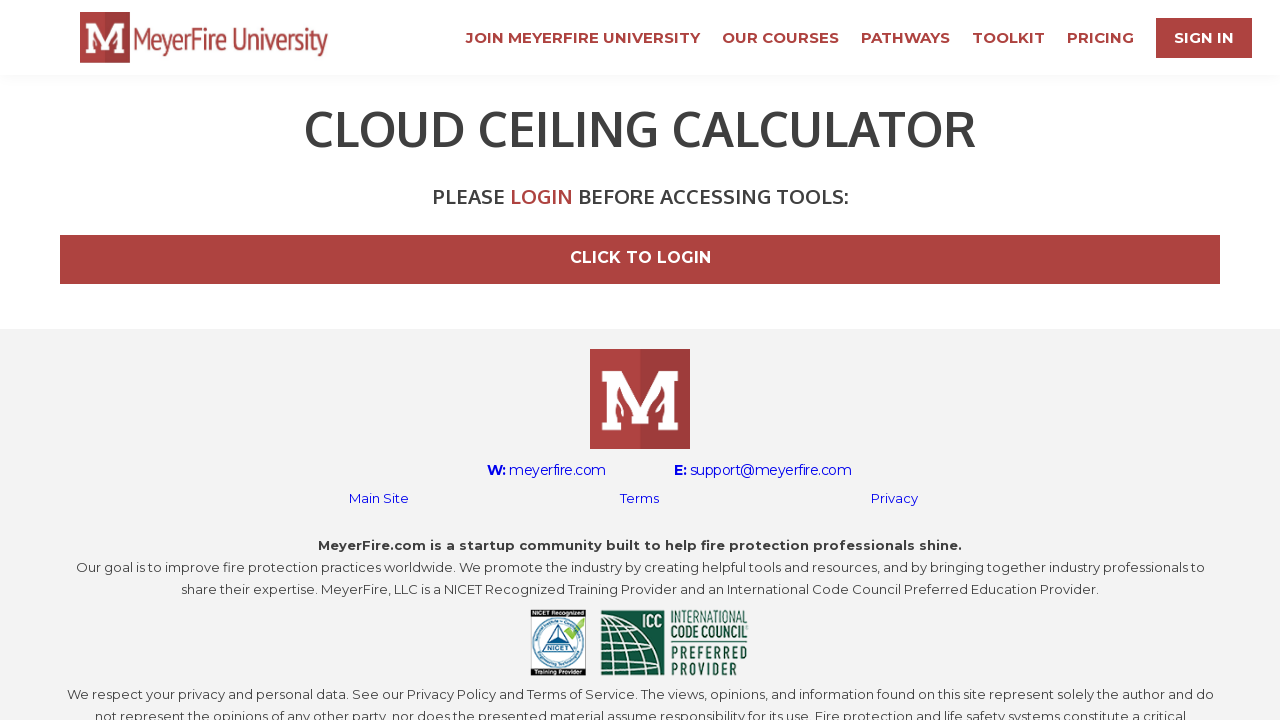

--- FILE ---
content_type: text/javascript; charset=utf-8
request_url: https://cdn.mycourse.app/v4.26.3/_cdnAssets/webpack/39239.be9d836940d9a66739a2.js
body_size: 40886
content:
/*! For license information please see 39239.be9d836940d9a66739a2.js.LICENSE.txt */
"use strict";(self.webpackChunkcodeneuron_templates=self.webpackChunkcodeneuron_templates||[]).push([[39239],{51900:(t,e,n)=>{function r(t,e,n,r,o,i,a,s){var c,u="function"==typeof t?t.options:t;if(e&&(u.render=e,u.staticRenderFns=n,u._compiled=!0),r&&(u.functional=!0),i&&(u._scopeId="data-v-"+i),a?(c=function(t){(t=t||this.$vnode&&this.$vnode.ssrContext||this.parent&&this.parent.$vnode&&this.parent.$vnode.ssrContext)||"undefined"==typeof __VUE_SSR_CONTEXT__||(t=__VUE_SSR_CONTEXT__),o&&o.call(this,t),t&&t._registeredComponents&&t._registeredComponents.add(a)},u._ssrRegister=c):o&&(c=s?function(){o.call(this,(u.functional?this.parent:this).$root.$options.shadowRoot)}:o),c)if(u.functional){u._injectStyles=c;var l=u.render;u.render=function(t,e){return c.call(e),l(t,e)}}else{var f=u.beforeCreate;u.beforeCreate=f?[].concat(f,c):[c]}return{exports:t,options:u}}n.d(e,{Z:()=>r})},70538:(t,e,n)=>{n.r(e),n.d(e,{EffectScope:()=>Mn,computed:()=>ue,customRef:()=>ne,default:()=>io,defineAsyncComponent:()=>or,defineComponent:()=>br,del:()=>It,effectScope:()=>Dn,getCurrentInstance:()=>pt,getCurrentScope:()=>In,h:()=>Un,inject:()=>Hn,isProxy:()=>zt,isReactive:()=>Ut,isReadonly:()=>Vt,isRef:()=>Wt,isShallow:()=>Bt,markRaw:()=>Jt,mergeDefaults:()=>Ze,nextTick:()=>er,onActivated:()=>dr,onBeforeMount:()=>ar,onBeforeUnmount:()=>lr,onBeforeUpdate:()=>cr,onDeactivated:()=>pr,onErrorCaptured:()=>yr,onMounted:()=>sr,onRenderTracked:()=>hr,onRenderTriggered:()=>mr,onScopeDispose:()=>Rn,onServerPrefetch:()=>vr,onUnmounted:()=>fr,onUpdated:()=>ur,provide:()=>Ln,proxyRefs:()=>te,reactive:()=>Lt,readonly:()=>ie,ref:()=>Zt,set:()=>Dt,shallowReactive:()=>Ft,shallowReadonly:()=>ce,shallowRef:()=>Gt,toRaw:()=>Kt,toRef:()=>oe,toRefs:()=>re,triggerRef:()=>Yt,unref:()=>Qt,useAttrs:()=>Je,useCssModule:()=>nr,useCssVars:()=>rr,useListeners:()=>qe,useSlots:()=>Ke,version:()=>_r,watch:()=>Nn,watchEffect:()=>On,watchPostEffect:()=>Tn,watchSyncEffect:()=>An});var r=Object.freeze({}),o=Array.isArray;function i(t){return null==t}function a(t){return null!=t}function s(t){return!0===t}function c(t){return"string"==typeof t||"number"==typeof t||"symbol"==typeof t||"boolean"==typeof t}function u(t){return"function"==typeof t}function l(t){return null!==t&&"object"==typeof t}var f=Object.prototype.toString;function d(t){return"[object Object]"===f.call(t)}function p(t){return"[object RegExp]"===f.call(t)}function v(t){var e=parseFloat(String(t));return e>=0&&Math.floor(e)===e&&isFinite(t)}function h(t){return a(t)&&"function"==typeof t.then&&"function"==typeof t.catch}function m(t){return null==t?"":Array.isArray(t)||d(t)&&t.toString===f?JSON.stringify(t,null,2):String(t)}function g(t){var e=parseFloat(t);return isNaN(e)?t:e}function y(t,e){for(var n=Object.create(null),r=t.split(","),o=0;o<r.length;o++)n[r[o]]=!0;return e?function(t){return n[t.toLowerCase()]}:function(t){return n[t]}}var _=y("slot,component",!0),b=y("key,ref,slot,slot-scope,is");function $(t,e){var n=t.length;if(n){if(e===t[n-1])return void(t.length=n-1);var r=t.indexOf(e);if(r>-1)return t.splice(r,1)}}var w=Object.prototype.hasOwnProperty;function x(t,e){return w.call(t,e)}function C(t){var e=Object.create(null);return function(n){return e[n]||(e[n]=t(n))}}var k=/-(\w)/g,S=C((function(t){return t.replace(k,(function(t,e){return e?e.toUpperCase():""}))})),O=C((function(t){return t.charAt(0).toUpperCase()+t.slice(1)})),T=/\B([A-Z])/g,A=C((function(t){return t.replace(T,"-$1").toLowerCase()}));var j=Function.prototype.bind?function(t,e){return t.bind(e)}:function(t,e){function n(n){var r=arguments.length;return r?r>1?t.apply(e,arguments):t.call(e,n):t.call(e)}return n._length=t.length,n};function E(t,e){e=e||0;for(var n=t.length-e,r=new Array(n);n--;)r[n]=t[n+e];return r}function N(t,e){for(var n in e)t[n]=e[n];return t}function P(t){for(var e={},n=0;n<t.length;n++)t[n]&&N(e,t[n]);return e}function M(t,e,n){}var D=function(t,e,n){return!1},I=function(t){return t};function R(t,e){if(t===e)return!0;var n=l(t),r=l(e);if(!n||!r)return!n&&!r&&String(t)===String(e);try{var o=Array.isArray(t),i=Array.isArray(e);if(o&&i)return t.length===e.length&&t.every((function(t,n){return R(t,e[n])}));if(t instanceof Date&&e instanceof Date)return t.getTime()===e.getTime();if(o||i)return!1;var a=Object.keys(t),s=Object.keys(e);return a.length===s.length&&a.every((function(n){return R(t[n],e[n])}))}catch(t){return!1}}function L(t,e){for(var n=0;n<t.length;n++)if(R(t[n],e))return n;return-1}function F(t){var e=!1;return function(){e||(e=!0,t.apply(this,arguments))}}function H(t,e){return t===e?0===t&&1/t!=1/e:t==t||e==e}var U="data-server-rendered",B=["component","directive","filter"],V=["beforeCreate","created","beforeMount","mounted","beforeUpdate","updated","beforeDestroy","destroyed","activated","deactivated","errorCaptured","serverPrefetch","renderTracked","renderTriggered"],z={optionMergeStrategies:Object.create(null),silent:!1,productionTip:!1,devtools:!1,performance:!1,errorHandler:null,warnHandler:null,ignoredElements:[],keyCodes:Object.create(null),isReservedTag:D,isReservedAttr:D,isUnknownElement:D,getTagNamespace:M,parsePlatformTagName:I,mustUseProp:D,async:!0,_lifecycleHooks:V},K=/a-zA-Z\u00B7\u00C0-\u00D6\u00D8-\u00F6\u00F8-\u037D\u037F-\u1FFF\u200C-\u200D\u203F-\u2040\u2070-\u218F\u2C00-\u2FEF\u3001-\uD7FF\uF900-\uFDCF\uFDF0-\uFFFD/;function J(t){var e=(t+"").charCodeAt(0);return 36===e||95===e}function q(t,e,n,r){Object.defineProperty(t,e,{value:n,enumerable:!!r,writable:!0,configurable:!0})}var W=new RegExp("[^".concat(K.source,".$_\\d]"));var Z="__proto__"in{},G="undefined"!=typeof window,X=G&&window.navigator.userAgent.toLowerCase(),Y=X&&/msie|trident/.test(X),Q=X&&X.indexOf("msie 9.0")>0,tt=X&&X.indexOf("edge/")>0;X&&X.indexOf("android");var et=X&&/iphone|ipad|ipod|ios/.test(X);X&&/chrome\/\d+/.test(X),X&&/phantomjs/.test(X);var nt,rt=X&&X.match(/firefox\/(\d+)/),ot={}.watch,it=!1;if(G)try{var at={};Object.defineProperty(at,"passive",{get:function(){it=!0}}),window.addEventListener("test-passive",null,at)}catch(t){}var st=function(){return void 0===nt&&(nt=!G&&void 0!==n.g&&(n.g.process&&"server"===n.g.process.env.VUE_ENV)),nt},ct=G&&window.__VUE_DEVTOOLS_GLOBAL_HOOK__;function ut(t){return"function"==typeof t&&/native code/.test(t.toString())}var lt,ft="undefined"!=typeof Symbol&&ut(Symbol)&&"undefined"!=typeof Reflect&&ut(Reflect.ownKeys);lt="undefined"!=typeof Set&&ut(Set)?Set:function(){function t(){this.set=Object.create(null)}return t.prototype.has=function(t){return!0===this.set[t]},t.prototype.add=function(t){this.set[t]=!0},t.prototype.clear=function(){this.set=Object.create(null)},t}();var dt=null;function pt(){return dt&&{proxy:dt}}function vt(t){void 0===t&&(t=null),t||dt&&dt._scope.off(),dt=t,t&&t._scope.on()}var ht=function(){function t(t,e,n,r,o,i,a,s){this.tag=t,this.data=e,this.children=n,this.text=r,this.elm=o,this.ns=void 0,this.context=i,this.fnContext=void 0,this.fnOptions=void 0,this.fnScopeId=void 0,this.key=e&&e.key,this.componentOptions=a,this.componentInstance=void 0,this.parent=void 0,this.raw=!1,this.isStatic=!1,this.isRootInsert=!0,this.isComment=!1,this.isCloned=!1,this.isOnce=!1,this.asyncFactory=s,this.asyncMeta=void 0,this.isAsyncPlaceholder=!1}return Object.defineProperty(t.prototype,"child",{get:function(){return this.componentInstance},enumerable:!1,configurable:!0}),t}(),mt=function(t){void 0===t&&(t="");var e=new ht;return e.text=t,e.isComment=!0,e};function gt(t){return new ht(void 0,void 0,void 0,String(t))}function yt(t){var e=new ht(t.tag,t.data,t.children&&t.children.slice(),t.text,t.elm,t.context,t.componentOptions,t.asyncFactory);return e.ns=t.ns,e.isStatic=t.isStatic,e.key=t.key,e.isComment=t.isComment,e.fnContext=t.fnContext,e.fnOptions=t.fnOptions,e.fnScopeId=t.fnScopeId,e.asyncMeta=t.asyncMeta,e.isCloned=!0,e}var _t=0,bt=[],$t=function(){function t(){this._pending=!1,this.id=_t++,this.subs=[]}return t.prototype.addSub=function(t){this.subs.push(t)},t.prototype.removeSub=function(t){this.subs[this.subs.indexOf(t)]=null,this._pending||(this._pending=!0,bt.push(this))},t.prototype.depend=function(e){t.target&&t.target.addDep(this)},t.prototype.notify=function(t){var e=this.subs.filter((function(t){return t}));for(var n=0,r=e.length;n<r;n++){0,e[n].update()}},t}();$t.target=null;var wt=[];function xt(t){wt.push(t),$t.target=t}function Ct(){wt.pop(),$t.target=wt[wt.length-1]}var kt=Array.prototype,St=Object.create(kt);["push","pop","shift","unshift","splice","sort","reverse"].forEach((function(t){var e=kt[t];q(St,t,(function(){for(var n=[],r=0;r<arguments.length;r++)n[r]=arguments[r];var o,i=e.apply(this,n),a=this.__ob__;switch(t){case"push":case"unshift":o=n;break;case"splice":o=n.slice(2)}return o&&a.observeArray(o),a.dep.notify(),i}))}));var Ot=Object.getOwnPropertyNames(St),Tt={},At=!0;function jt(t){At=t}var Et={notify:M,depend:M,addSub:M,removeSub:M},Nt=function(){function t(t,e,n){if(void 0===e&&(e=!1),void 0===n&&(n=!1),this.value=t,this.shallow=e,this.mock=n,this.dep=n?Et:new $t,this.vmCount=0,q(t,"__ob__",this),o(t)){if(!n)if(Z)t.__proto__=St;else for(var r=0,i=Ot.length;r<i;r++){q(t,s=Ot[r],St[s])}e||this.observeArray(t)}else{var a=Object.keys(t);for(r=0;r<a.length;r++){var s;Mt(t,s=a[r],Tt,void 0,e,n)}}}return t.prototype.observeArray=function(t){for(var e=0,n=t.length;e<n;e++)Pt(t[e],!1,this.mock)},t}();function Pt(t,e,n){return t&&x(t,"__ob__")&&t.__ob__ instanceof Nt?t.__ob__:!At||!n&&st()||!o(t)&&!d(t)||!Object.isExtensible(t)||t.__v_skip||Wt(t)||t instanceof ht?void 0:new Nt(t,e,n)}function Mt(t,e,n,r,i,a){var s=new $t,c=Object.getOwnPropertyDescriptor(t,e);if(!c||!1!==c.configurable){var u=c&&c.get,l=c&&c.set;u&&!l||n!==Tt&&2!==arguments.length||(n=t[e]);var f=!i&&Pt(n,!1,a);return Object.defineProperty(t,e,{enumerable:!0,configurable:!0,get:function(){var e=u?u.call(t):n;return $t.target&&(s.depend(),f&&(f.dep.depend(),o(e)&&Rt(e))),Wt(e)&&!i?e.value:e},set:function(e){var r=u?u.call(t):n;if(H(r,e)){if(l)l.call(t,e);else{if(u)return;if(!i&&Wt(r)&&!Wt(e))return void(r.value=e);n=e}f=!i&&Pt(e,!1,a),s.notify()}}}),s}}function Dt(t,e,n){if(!Vt(t)){var r=t.__ob__;return o(t)&&v(e)?(t.length=Math.max(t.length,e),t.splice(e,1,n),r&&!r.shallow&&r.mock&&Pt(n,!1,!0),n):e in t&&!(e in Object.prototype)?(t[e]=n,n):t._isVue||r&&r.vmCount?n:r?(Mt(r.value,e,n,void 0,r.shallow,r.mock),r.dep.notify(),n):(t[e]=n,n)}}function It(t,e){if(o(t)&&v(e))t.splice(e,1);else{var n=t.__ob__;t._isVue||n&&n.vmCount||Vt(t)||x(t,e)&&(delete t[e],n&&n.dep.notify())}}function Rt(t){for(var e=void 0,n=0,r=t.length;n<r;n++)(e=t[n])&&e.__ob__&&e.__ob__.dep.depend(),o(e)&&Rt(e)}function Lt(t){return Ht(t,!1),t}function Ft(t){return Ht(t,!0),q(t,"__v_isShallow",!0),t}function Ht(t,e){if(!Vt(t)){Pt(t,e,st());0}}function Ut(t){return Vt(t)?Ut(t.__v_raw):!(!t||!t.__ob__)}function Bt(t){return!(!t||!t.__v_isShallow)}function Vt(t){return!(!t||!t.__v_isReadonly)}function zt(t){return Ut(t)||Vt(t)}function Kt(t){var e=t&&t.__v_raw;return e?Kt(e):t}function Jt(t){return Object.isExtensible(t)&&q(t,"__v_skip",!0),t}var qt="__v_isRef";function Wt(t){return!(!t||!0!==t.__v_isRef)}function Zt(t){return Xt(t,!1)}function Gt(t){return Xt(t,!0)}function Xt(t,e){if(Wt(t))return t;var n={};return q(n,qt,!0),q(n,"__v_isShallow",e),q(n,"dep",Mt(n,"value",t,null,e,st())),n}function Yt(t){t.dep&&t.dep.notify()}function Qt(t){return Wt(t)?t.value:t}function te(t){if(Ut(t))return t;for(var e={},n=Object.keys(t),r=0;r<n.length;r++)ee(e,t,n[r]);return e}function ee(t,e,n){Object.defineProperty(t,n,{enumerable:!0,configurable:!0,get:function(){var t=e[n];if(Wt(t))return t.value;var r=t&&t.__ob__;return r&&r.dep.depend(),t},set:function(t){var r=e[n];Wt(r)&&!Wt(t)?r.value=t:e[n]=t}})}function ne(t){var e=new $t,n=t((function(){e.depend()}),(function(){e.notify()})),r=n.get,o=n.set,i={get value(){return r()},set value(t){o(t)}};return q(i,qt,!0),i}function re(t){var e=o(t)?new Array(t.length):{};for(var n in t)e[n]=oe(t,n);return e}function oe(t,e,n){var r=t[e];if(Wt(r))return r;var o={get value(){var r=t[e];return void 0===r?n:r},set value(n){t[e]=n}};return q(o,qt,!0),o}function ie(t){return ae(t,!1)}function ae(t,e){if(!d(t))return t;if(Vt(t))return t;var n=e?"__v_rawToShallowReadonly":"__v_rawToReadonly",r=t[n];if(r)return r;var o=Object.create(Object.getPrototypeOf(t));q(t,n,o),q(o,"__v_isReadonly",!0),q(o,"__v_raw",t),Wt(t)&&q(o,qt,!0),(e||Bt(t))&&q(o,"__v_isShallow",!0);for(var i=Object.keys(t),a=0;a<i.length;a++)se(o,t,i[a],e);return o}function se(t,e,n,r){Object.defineProperty(t,n,{enumerable:!0,configurable:!0,get:function(){var t=e[n];return r||!d(t)?t:ie(t)},set:function(){}})}function ce(t){return ae(t,!0)}function ue(t,e){var n,r,o=u(t);o?(n=t,r=M):(n=t.get,r=t.set);var i=st()?null:new kr(dt,n,M,{lazy:!0});var a={effect:i,get value(){return i?(i.dirty&&i.evaluate(),$t.target&&i.depend(),i.value):n()},set value(t){r(t)}};return q(a,qt,!0),q(a,"__v_isReadonly",o),a}var le=C((function(t){var e="&"===t.charAt(0),n="~"===(t=e?t.slice(1):t).charAt(0),r="!"===(t=n?t.slice(1):t).charAt(0);return{name:t=r?t.slice(1):t,once:n,capture:r,passive:e}}));function fe(t,e){function n(){var t=n.fns;if(!o(t))return Vn(t,null,arguments,e,"v-on handler");for(var r=t.slice(),i=0;i<r.length;i++)Vn(r[i],null,arguments,e,"v-on handler")}return n.fns=t,n}function de(t,e,n,r,o,a){var c,u,l,f;for(c in t)u=t[c],l=e[c],f=le(c),i(u)||(i(l)?(i(u.fns)&&(u=t[c]=fe(u,a)),s(f.once)&&(u=t[c]=o(f.name,u,f.capture)),n(f.name,u,f.capture,f.passive,f.params)):u!==l&&(l.fns=u,t[c]=l));for(c in e)i(t[c])&&r((f=le(c)).name,e[c],f.capture)}function pe(t,e,n){var r;t instanceof ht&&(t=t.data.hook||(t.data.hook={}));var o=t[e];function c(){n.apply(this,arguments),$(r.fns,c)}i(o)?r=fe([c]):a(o.fns)&&s(o.merged)?(r=o).fns.push(c):r=fe([o,c]),r.merged=!0,t[e]=r}function ve(t,e,n,r,o){if(a(e)){if(x(e,n))return t[n]=e[n],o||delete e[n],!0;if(x(e,r))return t[n]=e[r],o||delete e[r],!0}return!1}function he(t){return c(t)?[gt(t)]:o(t)?ge(t):void 0}function me(t){return a(t)&&a(t.text)&&!1===t.isComment}function ge(t,e){var n,r,u,l,f=[];for(n=0;n<t.length;n++)i(r=t[n])||"boolean"==typeof r||(l=f[u=f.length-1],o(r)?r.length>0&&(me((r=ge(r,"".concat(e||"","_").concat(n)))[0])&&me(l)&&(f[u]=gt(l.text+r[0].text),r.shift()),f.push.apply(f,r)):c(r)?me(l)?f[u]=gt(l.text+r):""!==r&&f.push(gt(r)):me(r)&&me(l)?f[u]=gt(l.text+r.text):(s(t._isVList)&&a(r.tag)&&i(r.key)&&a(e)&&(r.key="__vlist".concat(e,"_").concat(n,"__")),f.push(r)));return f}function ye(t,e,n,r,i,f){return(o(n)||c(n))&&(i=r,r=n,n=void 0),s(f)&&(i=2),function(t,e,n,r,i){if(a(n)&&a(n.__ob__))return mt();a(n)&&a(n.is)&&(e=n.is);if(!e)return mt();0;o(r)&&u(r[0])&&((n=n||{}).scopedSlots={default:r[0]},r.length=0);2===i?r=he(r):1===i&&(r=function(t){for(var e=0;e<t.length;e++)if(o(t[e]))return Array.prototype.concat.apply([],t);return t}(r));var s,c;if("string"==typeof e){var f=void 0;c=t.$vnode&&t.$vnode.ns||z.getTagNamespace(e),s=z.isReservedTag(e)?new ht(z.parsePlatformTagName(e),n,r,void 0,void 0,t):n&&n.pre||!a(f=Qr(t.$options,"components",e))?new ht(e,n,r,void 0,void 0,t):Vr(f,n,t,r,e)}else s=Vr(e,n,t,r);return o(s)?s:a(s)?(a(c)&&_e(s,c),a(n)&&function(t){l(t.style)&&wr(t.style);l(t.class)&&wr(t.class)}(n),s):mt()}(t,e,n,r,i)}function _e(t,e,n){if(t.ns=e,"foreignObject"===t.tag&&(e=void 0,n=!0),a(t.children))for(var r=0,o=t.children.length;r<o;r++){var c=t.children[r];a(c.tag)&&(i(c.ns)||s(n)&&"svg"!==c.tag)&&_e(c,e,n)}}function be(t,e){var n,r,i,s,c=null;if(o(t)||"string"==typeof t)for(c=new Array(t.length),n=0,r=t.length;n<r;n++)c[n]=e(t[n],n);else if("number"==typeof t)for(c=new Array(t),n=0;n<t;n++)c[n]=e(n+1,n);else if(l(t))if(ft&&t[Symbol.iterator]){c=[];for(var u=t[Symbol.iterator](),f=u.next();!f.done;)c.push(e(f.value,c.length)),f=u.next()}else for(i=Object.keys(t),c=new Array(i.length),n=0,r=i.length;n<r;n++)s=i[n],c[n]=e(t[s],s,n);return a(c)||(c=[]),c._isVList=!0,c}function $e(t,e,n,r){var o,i=this.$scopedSlots[t];i?(n=n||{},r&&(n=N(N({},r),n)),o=i(n)||(u(e)?e():e)):o=this.$slots[t]||(u(e)?e():e);var a=n&&n.slot;return a?this.$createElement("template",{slot:a},o):o}function we(t){return Qr(this.$options,"filters",t,!0)||I}function xe(t,e){return o(t)?-1===t.indexOf(e):t!==e}function Ce(t,e,n,r,o){var i=z.keyCodes[e]||n;return o&&r&&!z.keyCodes[e]?xe(o,r):i?xe(i,t):r?A(r)!==e:void 0===t}function ke(t,e,n,r,i){if(n)if(l(n)){o(n)&&(n=P(n));var a=void 0,s=function(o){if("class"===o||"style"===o||b(o))a=t;else{var s=t.attrs&&t.attrs.type;a=r||z.mustUseProp(e,s,o)?t.domProps||(t.domProps={}):t.attrs||(t.attrs={})}var c=S(o),u=A(o);c in a||u in a||(a[o]=n[o],i&&((t.on||(t.on={}))["update:".concat(o)]=function(t){n[o]=t}))};for(var c in n)s(c)}else;return t}function Se(t,e){var n=this._staticTrees||(this._staticTrees=[]),r=n[t];return r&&!e||Te(r=n[t]=this.$options.staticRenderFns[t].call(this._renderProxy,this._c,this),"__static__".concat(t),!1),r}function Oe(t,e,n){return Te(t,"__once__".concat(e).concat(n?"_".concat(n):""),!0),t}function Te(t,e,n){if(o(t))for(var r=0;r<t.length;r++)t[r]&&"string"!=typeof t[r]&&Ae(t[r],"".concat(e,"_").concat(r),n);else Ae(t,e,n)}function Ae(t,e,n){t.isStatic=!0,t.key=e,t.isOnce=n}function je(t,e){if(e)if(d(e)){var n=t.on=t.on?N({},t.on):{};for(var r in e){var o=n[r],i=e[r];n[r]=o?[].concat(o,i):i}}else;return t}function Ee(t,e,n,r){e=e||{$stable:!n};for(var i=0;i<t.length;i++){var a=t[i];o(a)?Ee(a,e,n):a&&(a.proxy&&(a.fn.proxy=!0),e[a.key]=a.fn)}return r&&(e.$key=r),e}function Ne(t,e){for(var n=0;n<e.length;n+=2){var r=e[n];"string"==typeof r&&r&&(t[e[n]]=e[n+1])}return t}function Pe(t,e){return"string"==typeof t?e+t:t}function Me(t){t._o=Oe,t._n=g,t._s=m,t._l=be,t._t=$e,t._q=R,t._i=L,t._m=Se,t._f=we,t._k=Ce,t._b=ke,t._v=gt,t._e=mt,t._u=Ee,t._g=je,t._d=Ne,t._p=Pe}function De(t,e){if(!t||!t.length)return{};for(var n={},r=0,o=t.length;r<o;r++){var i=t[r],a=i.data;if(a&&a.attrs&&a.attrs.slot&&delete a.attrs.slot,i.context!==e&&i.fnContext!==e||!a||null==a.slot)(n.default||(n.default=[])).push(i);else{var s=a.slot,c=n[s]||(n[s]=[]);"template"===i.tag?c.push.apply(c,i.children||[]):c.push(i)}}for(var u in n)n[u].every(Ie)&&delete n[u];return n}function Ie(t){return t.isComment&&!t.asyncFactory||" "===t.text}function Re(t){return t.isComment&&t.asyncFactory}function Le(t,e,n,o){var i,a=Object.keys(n).length>0,s=e?!!e.$stable:!a,c=e&&e.$key;if(e){if(e._normalized)return e._normalized;if(s&&o&&o!==r&&c===o.$key&&!a&&!o.$hasNormal)return o;for(var u in i={},e)e[u]&&"$"!==u[0]&&(i[u]=Fe(t,n,u,e[u]))}else i={};for(var l in n)l in i||(i[l]=He(n,l));return e&&Object.isExtensible(e)&&(e._normalized=i),q(i,"$stable",s),q(i,"$key",c),q(i,"$hasNormal",a),i}function Fe(t,e,n,r){var i=function(){var e=dt;vt(t);var n=arguments.length?r.apply(null,arguments):r({}),i=(n=n&&"object"==typeof n&&!o(n)?[n]:he(n))&&n[0];return vt(e),n&&(!i||1===n.length&&i.isComment&&!Re(i))?void 0:n};return r.proxy&&Object.defineProperty(e,n,{get:i,enumerable:!0,configurable:!0}),i}function He(t,e){return function(){return t[e]}}function Ue(t){return{get attrs(){if(!t._attrsProxy){var e=t._attrsProxy={};q(e,"_v_attr_proxy",!0),Be(e,t.$attrs,r,t,"$attrs")}return t._attrsProxy},get listeners(){t._listenersProxy||Be(t._listenersProxy={},t.$listeners,r,t,"$listeners");return t._listenersProxy},get slots(){return function(t){t._slotsProxy||ze(t._slotsProxy={},t.$scopedSlots);return t._slotsProxy}(t)},emit:j(t.$emit,t),expose:function(e){e&&Object.keys(e).forEach((function(n){return ee(t,e,n)}))}}}function Be(t,e,n,r,o){var i=!1;for(var a in e)a in t?e[a]!==n[a]&&(i=!0):(i=!0,Ve(t,a,r,o));for(var a in t)a in e||(i=!0,delete t[a]);return i}function Ve(t,e,n,r){Object.defineProperty(t,e,{enumerable:!0,configurable:!0,get:function(){return n[r][e]}})}function ze(t,e){for(var n in e)t[n]=e[n];for(var n in t)n in e||delete t[n]}function Ke(){return We().slots}function Je(){return We().attrs}function qe(){return We().listeners}function We(){var t=dt;return t._setupContext||(t._setupContext=Ue(t))}function Ze(t,e){var n=o(t)?t.reduce((function(t,e){return t[e]={},t}),{}):t;for(var r in e){var i=n[r];i?o(i)||u(i)?n[r]={type:i,default:e[r]}:i.default=e[r]:null===i&&(n[r]={default:e[r]})}return n}var Ge,Xe=null;function Ye(t,e){return(t.__esModule||ft&&"Module"===t[Symbol.toStringTag])&&(t=t.default),l(t)?e.extend(t):t}function Qe(t){if(o(t))for(var e=0;e<t.length;e++){var n=t[e];if(a(n)&&(a(n.componentOptions)||Re(n)))return n}}function tn(t,e){Ge.$on(t,e)}function en(t,e){Ge.$off(t,e)}function nn(t,e){var n=Ge;return function r(){var o=e.apply(null,arguments);null!==o&&n.$off(t,r)}}function rn(t,e,n){Ge=t,de(e,n||{},tn,en,nn,t),Ge=void 0}var on=null;function an(t){var e=on;return on=t,function(){on=e}}function sn(t){for(;t&&(t=t.$parent);)if(t._inactive)return!0;return!1}function cn(t,e){if(e){if(t._directInactive=!1,sn(t))return}else if(t._directInactive)return;if(t._inactive||null===t._inactive){t._inactive=!1;for(var n=0;n<t.$children.length;n++)cn(t.$children[n]);ln(t,"activated")}}function un(t,e){if(!(e&&(t._directInactive=!0,sn(t))||t._inactive)){t._inactive=!0;for(var n=0;n<t.$children.length;n++)un(t.$children[n]);ln(t,"deactivated")}}function ln(t,e,n,r){void 0===r&&(r=!0),xt();var o=dt;r&&vt(t);var i=t.$options[e],a="".concat(e," hook");if(i)for(var s=0,c=i.length;s<c;s++)Vn(i[s],t,n||null,t,a);t._hasHookEvent&&t.$emit("hook:"+e),r&&vt(o),Ct()}var fn=[],dn=[],pn={},vn=!1,hn=!1,mn=0;var gn=0,yn=Date.now;if(G&&!Y){var _n=window.performance;_n&&"function"==typeof _n.now&&yn()>document.createEvent("Event").timeStamp&&(yn=function(){return _n.now()})}var bn=function(t,e){if(t.post){if(!e.post)return 1}else if(e.post)return-1;return t.id-e.id};function $n(){var t,e;for(gn=yn(),hn=!0,fn.sort(bn),mn=0;mn<fn.length;mn++)(t=fn[mn]).before&&t.before(),e=t.id,pn[e]=null,t.run();var n=dn.slice(),r=fn.slice();mn=fn.length=dn.length=0,pn={},vn=hn=!1,function(t){for(var e=0;e<t.length;e++)t[e]._inactive=!0,cn(t[e],!0)}(n),function(t){var e=t.length;for(;e--;){var n=t[e],r=n.vm;r&&r._watcher===n&&r._isMounted&&!r._isDestroyed&&ln(r,"updated")}}(r),function(){for(var t=0;t<bt.length;t++){var e=bt[t];e.subs=e.subs.filter((function(t){return t})),e._pending=!1}bt.length=0}(),ct&&z.devtools&&ct.emit("flush")}function wn(t){var e=t.id;if(null==pn[e]&&(t!==$t.target||!t.noRecurse)){if(pn[e]=!0,hn){for(var n=fn.length-1;n>mn&&fn[n].id>t.id;)n--;fn.splice(n+1,0,t)}else fn.push(t);vn||(vn=!0,er($n))}}var xn="watcher",Cn="".concat(xn," callback"),kn="".concat(xn," getter"),Sn="".concat(xn," cleanup");function On(t,e){return Pn(t,null,e)}function Tn(t,e){return Pn(t,null,{flush:"post"})}function An(t,e){return Pn(t,null,{flush:"sync"})}var jn,En={};function Nn(t,e,n){return Pn(t,e,n)}function Pn(t,e,n){var i=void 0===n?r:n,a=i.immediate,s=i.deep,c=i.flush,l=void 0===c?"pre":c;i.onTrack,i.onTrigger;var f,d,p=dt,v=function(t,e,n){return void 0===n&&(n=null),Vn(t,null,n,p,e)},h=!1,m=!1;if(Wt(t)?(f=function(){return t.value},h=Bt(t)):Ut(t)?(f=function(){return t.__ob__.dep.depend(),t},s=!0):o(t)?(m=!0,h=t.some((function(t){return Ut(t)||Bt(t)})),f=function(){return t.map((function(t){return Wt(t)?t.value:Ut(t)?wr(t):u(t)?v(t,kn):void 0}))}):f=u(t)?e?function(){return v(t,kn)}:function(){if(!p||!p._isDestroyed)return d&&d(),v(t,xn,[y])}:M,e&&s){var g=f;f=function(){return wr(g())}}var y=function(t){d=_.onStop=function(){v(t,Sn)}};if(st())return y=M,e?a&&v(e,Cn,[f(),m?[]:void 0,y]):f(),M;var _=new kr(dt,f,M,{lazy:!0});_.noRecurse=!e;var b=m?[]:En;return _.run=function(){if(_.active)if(e){var t=_.get();(s||h||(m?t.some((function(t,e){return H(t,b[e])})):H(t,b)))&&(d&&d(),v(e,Cn,[t,b===En?void 0:b,y]),b=t)}else _.get()},"sync"===l?_.update=_.run:"post"===l?(_.post=!0,_.update=function(){return wn(_)}):_.update=function(){if(p&&p===dt&&!p._isMounted){var t=p._preWatchers||(p._preWatchers=[]);t.indexOf(_)<0&&t.push(_)}else wn(_)},e?a?_.run():b=_.get():"post"===l&&p?p.$once("hook:mounted",(function(){return _.get()})):_.get(),function(){_.teardown()}}var Mn=function(){function t(t){void 0===t&&(t=!1),this.detached=t,this.active=!0,this.effects=[],this.cleanups=[],this.parent=jn,!t&&jn&&(this.index=(jn.scopes||(jn.scopes=[])).push(this)-1)}return t.prototype.run=function(t){if(this.active){var e=jn;try{return jn=this,t()}finally{jn=e}}else 0},t.prototype.on=function(){jn=this},t.prototype.off=function(){jn=this.parent},t.prototype.stop=function(t){if(this.active){var e=void 0,n=void 0;for(e=0,n=this.effects.length;e<n;e++)this.effects[e].teardown();for(e=0,n=this.cleanups.length;e<n;e++)this.cleanups[e]();if(this.scopes)for(e=0,n=this.scopes.length;e<n;e++)this.scopes[e].stop(!0);if(!this.detached&&this.parent&&!t){var r=this.parent.scopes.pop();r&&r!==this&&(this.parent.scopes[this.index]=r,r.index=this.index)}this.parent=void 0,this.active=!1}},t}();function Dn(t){return new Mn(t)}function In(){return jn}function Rn(t){jn&&jn.cleanups.push(t)}function Ln(t,e){dt&&(Fn(dt)[t]=e)}function Fn(t){var e=t._provided,n=t.$parent&&t.$parent._provided;return n===e?t._provided=Object.create(n):e}function Hn(t,e,n){void 0===n&&(n=!1);var r=dt;if(r){var o=r.$parent&&r.$parent._provided;if(o&&t in o)return o[t];if(arguments.length>1)return n&&u(e)?e.call(r):e}else 0}function Un(t,e,n){return ye(dt,t,e,n,2,!0)}function Bn(t,e,n){xt();try{if(e)for(var r=e;r=r.$parent;){var o=r.$options.errorCaptured;if(o)for(var i=0;i<o.length;i++)try{if(!1===o[i].call(r,t,e,n))return}catch(t){zn(t,r,"errorCaptured hook")}}zn(t,e,n)}finally{Ct()}}function Vn(t,e,n,r,o){var i;try{(i=n?t.apply(e,n):t.call(e))&&!i._isVue&&h(i)&&!i._handled&&(i.catch((function(t){return Bn(t,r,o+" (Promise/async)")})),i._handled=!0)}catch(t){Bn(t,r,o)}return i}function zn(t,e,n){if(z.errorHandler)try{return z.errorHandler.call(null,t,e,n)}catch(e){e!==t&&Kn(e,null,"config.errorHandler")}Kn(t,e,n)}function Kn(t,e,n){if(!G||"undefined"==typeof console)throw t;console.error(t)}var Jn,qn=!1,Wn=[],Zn=!1;function Gn(){Zn=!1;var t=Wn.slice(0);Wn.length=0;for(var e=0;e<t.length;e++)t[e]()}if("undefined"!=typeof Promise&&ut(Promise)){var Xn=Promise.resolve();Jn=function(){Xn.then(Gn),et&&setTimeout(M)},qn=!0}else if(Y||"undefined"==typeof MutationObserver||!ut(MutationObserver)&&"[object MutationObserverConstructor]"!==MutationObserver.toString())Jn="undefined"!=typeof setImmediate&&ut(setImmediate)?function(){setImmediate(Gn)}:function(){setTimeout(Gn,0)};else{var Yn=1,Qn=new MutationObserver(Gn),tr=document.createTextNode(String(Yn));Qn.observe(tr,{characterData:!0}),Jn=function(){Yn=(Yn+1)%2,tr.data=String(Yn)},qn=!0}function er(t,e){var n;if(Wn.push((function(){if(t)try{t.call(e)}catch(t){Bn(t,e,"nextTick")}else n&&n(e)})),Zn||(Zn=!0,Jn()),!t&&"undefined"!=typeof Promise)return new Promise((function(t){n=t}))}function nr(t){if(void 0===t&&(t="$style"),!dt)return r;var e=dt[t];return e||r}function rr(t){if(G){var e=dt;e&&Tn((function(){var n=e.$el,r=t(e,e._setupProxy);if(n&&1===n.nodeType){var o=n.style;for(var i in r)o.setProperty("--".concat(i),r[i])}}))}}function or(t){u(t)&&(t={loader:t});var e=t.loader,n=t.loadingComponent,r=t.errorComponent,o=t.delay,i=void 0===o?200:o,a=t.timeout,s=(t.suspensible,t.onError);var c=null,l=0,f=function(){var t;return c||(t=c=e().catch((function(t){if(t=t instanceof Error?t:new Error(String(t)),s)return new Promise((function(e,n){s(t,(function(){return e((l++,c=null,f()))}),(function(){return n(t)}),l+1)}));throw t})).then((function(e){return t!==c&&c?c:(e&&(e.__esModule||"Module"===e[Symbol.toStringTag])&&(e=e.default),e)})))};return function(){return{component:f(),delay:i,timeout:a,error:r,loading:n}}}function ir(t){return function(e,n){if(void 0===n&&(n=dt),n)return function(t,e,n){var r=t.$options;r[e]=Zr(r[e],n)}(n,t,e)}}var ar=ir("beforeMount"),sr=ir("mounted"),cr=ir("beforeUpdate"),ur=ir("updated"),lr=ir("beforeDestroy"),fr=ir("destroyed"),dr=ir("activated"),pr=ir("deactivated"),vr=ir("serverPrefetch"),hr=ir("renderTracked"),mr=ir("renderTriggered"),gr=ir("errorCaptured");function yr(t,e){void 0===e&&(e=dt),gr(t,e)}var _r="2.7.14";function br(t){return t}var $r=new lt;function wr(t){return xr(t,$r),$r.clear(),t}function xr(t,e){var n,r,i=o(t);if(!(!i&&!l(t)||t.__v_skip||Object.isFrozen(t)||t instanceof ht)){if(t.__ob__){var a=t.__ob__.dep.id;if(e.has(a))return;e.add(a)}if(i)for(n=t.length;n--;)xr(t[n],e);else if(Wt(t))xr(t.value,e);else for(n=(r=Object.keys(t)).length;n--;)xr(t[r[n]],e)}}var Cr=0,kr=function(){function t(t,e,n,r,o){var i,a;i=this,void 0===(a=jn&&!jn._vm?jn:t?t._scope:void 0)&&(a=jn),a&&a.active&&a.effects.push(i),(this.vm=t)&&o&&(t._watcher=this),r?(this.deep=!!r.deep,this.user=!!r.user,this.lazy=!!r.lazy,this.sync=!!r.sync,this.before=r.before):this.deep=this.user=this.lazy=this.sync=!1,this.cb=n,this.id=++Cr,this.active=!0,this.post=!1,this.dirty=this.lazy,this.deps=[],this.newDeps=[],this.depIds=new lt,this.newDepIds=new lt,this.expression="",u(e)?this.getter=e:(this.getter=function(t){if(!W.test(t)){var e=t.split(".");return function(t){for(var n=0;n<e.length;n++){if(!t)return;t=t[e[n]]}return t}}}(e),this.getter||(this.getter=M)),this.value=this.lazy?void 0:this.get()}return t.prototype.get=function(){var t;xt(this);var e=this.vm;try{t=this.getter.call(e,e)}catch(t){if(!this.user)throw t;Bn(t,e,'getter for watcher "'.concat(this.expression,'"'))}finally{this.deep&&wr(t),Ct(),this.cleanupDeps()}return t},t.prototype.addDep=function(t){var e=t.id;this.newDepIds.has(e)||(this.newDepIds.add(e),this.newDeps.push(t),this.depIds.has(e)||t.addSub(this))},t.prototype.cleanupDeps=function(){for(var t=this.deps.length;t--;){var e=this.deps[t];this.newDepIds.has(e.id)||e.removeSub(this)}var n=this.depIds;this.depIds=this.newDepIds,this.newDepIds=n,this.newDepIds.clear(),n=this.deps,this.deps=this.newDeps,this.newDeps=n,this.newDeps.length=0},t.prototype.update=function(){this.lazy?this.dirty=!0:this.sync?this.run():wn(this)},t.prototype.run=function(){if(this.active){var t=this.get();if(t!==this.value||l(t)||this.deep){var e=this.value;if(this.value=t,this.user){var n='callback for watcher "'.concat(this.expression,'"');Vn(this.cb,this.vm,[t,e],this.vm,n)}else this.cb.call(this.vm,t,e)}}},t.prototype.evaluate=function(){this.value=this.get(),this.dirty=!1},t.prototype.depend=function(){for(var t=this.deps.length;t--;)this.deps[t].depend()},t.prototype.teardown=function(){if(this.vm&&!this.vm._isBeingDestroyed&&$(this.vm._scope.effects,this),this.active){for(var t=this.deps.length;t--;)this.deps[t].removeSub(this);this.active=!1,this.onStop&&this.onStop()}},t}(),Sr={enumerable:!0,configurable:!0,get:M,set:M};function Or(t,e,n){Sr.get=function(){return this[e][n]},Sr.set=function(t){this[e][n]=t},Object.defineProperty(t,n,Sr)}function Tr(t){var e=t.$options;if(e.props&&function(t,e){var n=t.$options.propsData||{},r=t._props=Ft({}),o=t.$options._propKeys=[];t.$parent&&jt(!1);var i=function(i){o.push(i);var a=to(i,e,n,t);Mt(r,i,a),i in t||Or(t,"_props",i)};for(var a in e)i(a);jt(!0)}(t,e.props),function(t){var e=t.$options,n=e.setup;if(n){var r=t._setupContext=Ue(t);vt(t),xt();var o=Vn(n,null,[t._props||Ft({}),r],t,"setup");if(Ct(),vt(),u(o))e.render=o;else if(l(o))if(t._setupState=o,o.__sfc){var i=t._setupProxy={};for(var a in o)"__sfc"!==a&&ee(i,o,a)}else for(var a in o)J(a)||ee(t,o,a)}}(t),e.methods&&function(t,e){t.$options.props;for(var n in e)t[n]="function"!=typeof e[n]?M:j(e[n],t)}(t,e.methods),e.data)!function(t){var e=t.$options.data;d(e=t._data=u(e)?function(t,e){xt();try{return t.call(e,e)}catch(t){return Bn(t,e,"data()"),{}}finally{Ct()}}(e,t):e||{})||(e={});var n=Object.keys(e),r=t.$options.props,o=(t.$options.methods,n.length);for(;o--;){var i=n[o];0,r&&x(r,i)||J(i)||Or(t,"_data",i)}var a=Pt(e);a&&a.vmCount++}(t);else{var n=Pt(t._data={});n&&n.vmCount++}e.computed&&function(t,e){var n=t._computedWatchers=Object.create(null),r=st();for(var o in e){var i=e[o],a=u(i)?i:i.get;0,r||(n[o]=new kr(t,a||M,M,Ar)),o in t||jr(t,o,i)}}(t,e.computed),e.watch&&e.watch!==ot&&function(t,e){for(var n in e){var r=e[n];if(o(r))for(var i=0;i<r.length;i++)Pr(t,n,r[i]);else Pr(t,n,r)}}(t,e.watch)}var Ar={lazy:!0};function jr(t,e,n){var r=!st();u(n)?(Sr.get=r?Er(e):Nr(n),Sr.set=M):(Sr.get=n.get?r&&!1!==n.cache?Er(e):Nr(n.get):M,Sr.set=n.set||M),Object.defineProperty(t,e,Sr)}function Er(t){return function(){var e=this._computedWatchers&&this._computedWatchers[t];if(e)return e.dirty&&e.evaluate(),$t.target&&e.depend(),e.value}}function Nr(t){return function(){return t.call(this,this)}}function Pr(t,e,n,r){return d(n)&&(r=n,n=n.handler),"string"==typeof n&&(n=t[n]),t.$watch(e,n,r)}function Mr(t,e){if(t){for(var n=Object.create(null),r=ft?Reflect.ownKeys(t):Object.keys(t),o=0;o<r.length;o++){var i=r[o];if("__ob__"!==i){var a=t[i].from;if(a in e._provided)n[i]=e._provided[a];else if("default"in t[i]){var s=t[i].default;n[i]=u(s)?s.call(e):s}else 0}}return n}}var Dr=0;function Ir(t){var e=t.options;if(t.super){var n=Ir(t.super);if(n!==t.superOptions){t.superOptions=n;var r=function(t){var e,n=t.options,r=t.sealedOptions;for(var o in n)n[o]!==r[o]&&(e||(e={}),e[o]=n[o]);return e}(t);r&&N(t.extendOptions,r),(e=t.options=Yr(n,t.extendOptions)).name&&(e.components[e.name]=t)}}return e}function Rr(t,e,n,i,a){var c,u=this,l=a.options;x(i,"_uid")?(c=Object.create(i))._original=i:(c=i,i=i._original);var f=s(l._compiled),d=!f;this.data=t,this.props=e,this.children=n,this.parent=i,this.listeners=t.on||r,this.injections=Mr(l.inject,i),this.slots=function(){return u.$slots||Le(i,t.scopedSlots,u.$slots=De(n,i)),u.$slots},Object.defineProperty(this,"scopedSlots",{enumerable:!0,get:function(){return Le(i,t.scopedSlots,this.slots())}}),f&&(this.$options=l,this.$slots=this.slots(),this.$scopedSlots=Le(i,t.scopedSlots,this.$slots)),l._scopeId?this._c=function(t,e,n,r){var a=ye(c,t,e,n,r,d);return a&&!o(a)&&(a.fnScopeId=l._scopeId,a.fnContext=i),a}:this._c=function(t,e,n,r){return ye(c,t,e,n,r,d)}}function Lr(t,e,n,r,o){var i=yt(t);return i.fnContext=n,i.fnOptions=r,e.slot&&((i.data||(i.data={})).slot=e.slot),i}function Fr(t,e){for(var n in e)t[S(n)]=e[n]}function Hr(t){return t.name||t.__name||t._componentTag}Me(Rr.prototype);var Ur={init:function(t,e){if(t.componentInstance&&!t.componentInstance._isDestroyed&&t.data.keepAlive){var n=t;Ur.prepatch(n,n)}else{(t.componentInstance=function(t,e){var n={_isComponent:!0,_parentVnode:t,parent:e},r=t.data.inlineTemplate;a(r)&&(n.render=r.render,n.staticRenderFns=r.staticRenderFns);return new t.componentOptions.Ctor(n)}(t,on)).$mount(e?t.elm:void 0,e)}},prepatch:function(t,e){var n=e.componentOptions;!function(t,e,n,o,i){var a=o.data.scopedSlots,s=t.$scopedSlots,c=!!(a&&!a.$stable||s!==r&&!s.$stable||a&&t.$scopedSlots.$key!==a.$key||!a&&t.$scopedSlots.$key),u=!!(i||t.$options._renderChildren||c),l=t.$vnode;t.$options._parentVnode=o,t.$vnode=o,t._vnode&&(t._vnode.parent=o),t.$options._renderChildren=i;var f=o.data.attrs||r;t._attrsProxy&&Be(t._attrsProxy,f,l.data&&l.data.attrs||r,t,"$attrs")&&(u=!0),t.$attrs=f,n=n||r;var d=t.$options._parentListeners;if(t._listenersProxy&&Be(t._listenersProxy,n,d||r,t,"$listeners"),t.$listeners=t.$options._parentListeners=n,rn(t,n,d),e&&t.$options.props){jt(!1);for(var p=t._props,v=t.$options._propKeys||[],h=0;h<v.length;h++){var m=v[h],g=t.$options.props;p[m]=to(m,g,e,t)}jt(!0),t.$options.propsData=e}u&&(t.$slots=De(i,o.context),t.$forceUpdate())}(e.componentInstance=t.componentInstance,n.propsData,n.listeners,e,n.children)},insert:function(t){var e,n=t.context,r=t.componentInstance;r._isMounted||(r._isMounted=!0,ln(r,"mounted")),t.data.keepAlive&&(n._isMounted?((e=r)._inactive=!1,dn.push(e)):cn(r,!0))},destroy:function(t){var e=t.componentInstance;e._isDestroyed||(t.data.keepAlive?un(e,!0):e.$destroy())}},Br=Object.keys(Ur);function Vr(t,e,n,c,u){if(!i(t)){var f=n.$options._base;if(l(t)&&(t=f.extend(t)),"function"==typeof t){var d;if(i(t.cid)&&(t=function(t,e){if(s(t.error)&&a(t.errorComp))return t.errorComp;if(a(t.resolved))return t.resolved;var n=Xe;if(n&&a(t.owners)&&-1===t.owners.indexOf(n)&&t.owners.push(n),s(t.loading)&&a(t.loadingComp))return t.loadingComp;if(n&&!a(t.owners)){var r=t.owners=[n],o=!0,c=null,u=null;n.$on("hook:destroyed",(function(){return $(r,n)}));var f=function(t){for(var e=0,n=r.length;e<n;e++)r[e].$forceUpdate();t&&(r.length=0,null!==c&&(clearTimeout(c),c=null),null!==u&&(clearTimeout(u),u=null))},d=F((function(n){t.resolved=Ye(n,e),o?r.length=0:f(!0)})),p=F((function(e){a(t.errorComp)&&(t.error=!0,f(!0))})),v=t(d,p);return l(v)&&(h(v)?i(t.resolved)&&v.then(d,p):h(v.component)&&(v.component.then(d,p),a(v.error)&&(t.errorComp=Ye(v.error,e)),a(v.loading)&&(t.loadingComp=Ye(v.loading,e),0===v.delay?t.loading=!0:c=setTimeout((function(){c=null,i(t.resolved)&&i(t.error)&&(t.loading=!0,f(!1))}),v.delay||200)),a(v.timeout)&&(u=setTimeout((function(){u=null,i(t.resolved)&&p(null)}),v.timeout)))),o=!1,t.loading?t.loadingComp:t.resolved}}(d=t,f),void 0===t))return function(t,e,n,r,o){var i=mt();return i.asyncFactory=t,i.asyncMeta={data:e,context:n,children:r,tag:o},i}(d,e,n,c,u);e=e||{},Ir(t),a(e.model)&&function(t,e){var n=t.model&&t.model.prop||"value",r=t.model&&t.model.event||"input";(e.attrs||(e.attrs={}))[n]=e.model.value;var i=e.on||(e.on={}),s=i[r],c=e.model.callback;a(s)?(o(s)?-1===s.indexOf(c):s!==c)&&(i[r]=[c].concat(s)):i[r]=c}(t.options,e);var p=function(t,e,n){var r=e.options.props;if(!i(r)){var o={},s=t.attrs,c=t.props;if(a(s)||a(c))for(var u in r){var l=A(u);ve(o,c,u,l,!0)||ve(o,s,u,l,!1)}return o}}(e,t);if(s(t.options.functional))return function(t,e,n,i,s){var c=t.options,u={},l=c.props;if(a(l))for(var f in l)u[f]=to(f,l,e||r);else a(n.attrs)&&Fr(u,n.attrs),a(n.props)&&Fr(u,n.props);var d=new Rr(n,u,s,i,t),p=c.render.call(null,d._c,d);if(p instanceof ht)return Lr(p,n,d.parent,c);if(o(p)){for(var v=he(p)||[],h=new Array(v.length),m=0;m<v.length;m++)h[m]=Lr(v[m],n,d.parent,c);return h}}(t,p,e,n,c);var v=e.on;if(e.on=e.nativeOn,s(t.options.abstract)){var m=e.slot;e={},m&&(e.slot=m)}!function(t){for(var e=t.hook||(t.hook={}),n=0;n<Br.length;n++){var r=Br[n],o=e[r],i=Ur[r];o===i||o&&o._merged||(e[r]=o?zr(i,o):i)}}(e);var g=Hr(t.options)||u;return new ht("vue-component-".concat(t.cid).concat(g?"-".concat(g):""),e,void 0,void 0,void 0,n,{Ctor:t,propsData:p,listeners:v,tag:u,children:c},d)}}}function zr(t,e){var n=function(n,r){t(n,r),e(n,r)};return n._merged=!0,n}var Kr=M,Jr=z.optionMergeStrategies;function qr(t,e,n){if(void 0===n&&(n=!0),!e)return t;for(var r,o,i,a=ft?Reflect.ownKeys(e):Object.keys(e),s=0;s<a.length;s++)"__ob__"!==(r=a[s])&&(o=t[r],i=e[r],n&&x(t,r)?o!==i&&d(o)&&d(i)&&qr(o,i):Dt(t,r,i));return t}function Wr(t,e,n){return n?function(){var r=u(e)?e.call(n,n):e,o=u(t)?t.call(n,n):t;return r?qr(r,o):o}:e?t?function(){return qr(u(e)?e.call(this,this):e,u(t)?t.call(this,this):t)}:e:t}function Zr(t,e){var n=e?t?t.concat(e):o(e)?e:[e]:t;return n?function(t){for(var e=[],n=0;n<t.length;n++)-1===e.indexOf(t[n])&&e.push(t[n]);return e}(n):n}function Gr(t,e,n,r){var o=Object.create(t||null);return e?N(o,e):o}Jr.data=function(t,e,n){return n?Wr(t,e,n):e&&"function"!=typeof e?t:Wr(t,e)},V.forEach((function(t){Jr[t]=Zr})),B.forEach((function(t){Jr[t+"s"]=Gr})),Jr.watch=function(t,e,n,r){if(t===ot&&(t=void 0),e===ot&&(e=void 0),!e)return Object.create(t||null);if(!t)return e;var i={};for(var a in N(i,t),e){var s=i[a],c=e[a];s&&!o(s)&&(s=[s]),i[a]=s?s.concat(c):o(c)?c:[c]}return i},Jr.props=Jr.methods=Jr.inject=Jr.computed=function(t,e,n,r){if(!t)return e;var o=Object.create(null);return N(o,t),e&&N(o,e),o},Jr.provide=function(t,e){return t?function(){var n=Object.create(null);return qr(n,u(t)?t.call(this):t),e&&qr(n,u(e)?e.call(this):e,!1),n}:e};var Xr=function(t,e){return void 0===e?t:e};function Yr(t,e,n){if(u(e)&&(e=e.options),function(t,e){var n=t.props;if(n){var r,i,a={};if(o(n))for(r=n.length;r--;)"string"==typeof(i=n[r])&&(a[S(i)]={type:null});else if(d(n))for(var s in n)i=n[s],a[S(s)]=d(i)?i:{type:i};t.props=a}}(e),function(t,e){var n=t.inject;if(n){var r=t.inject={};if(o(n))for(var i=0;i<n.length;i++)r[n[i]]={from:n[i]};else if(d(n))for(var a in n){var s=n[a];r[a]=d(s)?N({from:a},s):{from:s}}}}(e),function(t){var e=t.directives;if(e)for(var n in e){var r=e[n];u(r)&&(e[n]={bind:r,update:r})}}(e),!e._base&&(e.extends&&(t=Yr(t,e.extends,n)),e.mixins))for(var r=0,i=e.mixins.length;r<i;r++)t=Yr(t,e.mixins[r],n);var a,s={};for(a in t)c(a);for(a in e)x(t,a)||c(a);function c(r){var o=Jr[r]||Xr;s[r]=o(t[r],e[r],n,r)}return s}function Qr(t,e,n,r){if("string"==typeof n){var o=t[e];if(x(o,n))return o[n];var i=S(n);if(x(o,i))return o[i];var a=O(i);return x(o,a)?o[a]:o[n]||o[i]||o[a]}}function to(t,e,n,r){var o=e[t],i=!x(n,t),a=n[t],s=oo(Boolean,o.type);if(s>-1)if(i&&!x(o,"default"))a=!1;else if(""===a||a===A(t)){var c=oo(String,o.type);(c<0||s<c)&&(a=!0)}if(void 0===a){a=function(t,e,n){if(!x(e,"default"))return;var r=e.default;0;if(t&&t.$options.propsData&&void 0===t.$options.propsData[n]&&void 0!==t._props[n])return t._props[n];return u(r)&&"Function"!==no(e.type)?r.call(t):r}(r,o,t);var l=At;jt(!0),Pt(a),jt(l)}return a}var eo=/^\s*function (\w+)/;function no(t){var e=t&&t.toString().match(eo);return e?e[1]:""}function ro(t,e){return no(t)===no(e)}function oo(t,e){if(!o(e))return ro(e,t)?0:-1;for(var n=0,r=e.length;n<r;n++)if(ro(e[n],t))return n;return-1}function io(t){this._init(t)}function ao(t){t.cid=0;var e=1;t.extend=function(t){t=t||{};var n=this,r=n.cid,o=t._Ctor||(t._Ctor={});if(o[r])return o[r];var i=Hr(t)||Hr(n.options);var a=function(t){this._init(t)};return(a.prototype=Object.create(n.prototype)).constructor=a,a.cid=e++,a.options=Yr(n.options,t),a.super=n,a.options.props&&function(t){var e=t.options.props;for(var n in e)Or(t.prototype,"_props",n)}(a),a.options.computed&&function(t){var e=t.options.computed;for(var n in e)jr(t.prototype,n,e[n])}(a),a.extend=n.extend,a.mixin=n.mixin,a.use=n.use,B.forEach((function(t){a[t]=n[t]})),i&&(a.options.components[i]=a),a.superOptions=n.options,a.extendOptions=t,a.sealedOptions=N({},a.options),o[r]=a,a}}function so(t){return t&&(Hr(t.Ctor.options)||t.tag)}function co(t,e){return o(t)?t.indexOf(e)>-1:"string"==typeof t?t.split(",").indexOf(e)>-1:!!p(t)&&t.test(e)}function uo(t,e){var n=t.cache,r=t.keys,o=t._vnode;for(var i in n){var a=n[i];if(a){var s=a.name;s&&!e(s)&&lo(n,i,r,o)}}}function lo(t,e,n,r){var o=t[e];!o||r&&o.tag===r.tag||o.componentInstance.$destroy(),t[e]=null,$(n,e)}!function(t){t.prototype._init=function(t){var e=this;e._uid=Dr++,e._isVue=!0,e.__v_skip=!0,e._scope=new Mn(!0),e._scope._vm=!0,t&&t._isComponent?function(t,e){var n=t.$options=Object.create(t.constructor.options),r=e._parentVnode;n.parent=e.parent,n._parentVnode=r;var o=r.componentOptions;n.propsData=o.propsData,n._parentListeners=o.listeners,n._renderChildren=o.children,n._componentTag=o.tag,e.render&&(n.render=e.render,n.staticRenderFns=e.staticRenderFns)}(e,t):e.$options=Yr(Ir(e.constructor),t||{},e),e._renderProxy=e,e._self=e,function(t){var e=t.$options,n=e.parent;if(n&&!e.abstract){for(;n.$options.abstract&&n.$parent;)n=n.$parent;n.$children.push(t)}t.$parent=n,t.$root=n?n.$root:t,t.$children=[],t.$refs={},t._provided=n?n._provided:Object.create(null),t._watcher=null,t._inactive=null,t._directInactive=!1,t._isMounted=!1,t._isDestroyed=!1,t._isBeingDestroyed=!1}(e),function(t){t._events=Object.create(null),t._hasHookEvent=!1;var e=t.$options._parentListeners;e&&rn(t,e)}(e),function(t){t._vnode=null,t._staticTrees=null;var e=t.$options,n=t.$vnode=e._parentVnode,o=n&&n.context;t.$slots=De(e._renderChildren,o),t.$scopedSlots=n?Le(t.$parent,n.data.scopedSlots,t.$slots):r,t._c=function(e,n,r,o){return ye(t,e,n,r,o,!1)},t.$createElement=function(e,n,r,o){return ye(t,e,n,r,o,!0)};var i=n&&n.data;Mt(t,"$attrs",i&&i.attrs||r,null,!0),Mt(t,"$listeners",e._parentListeners||r,null,!0)}(e),ln(e,"beforeCreate",void 0,!1),function(t){var e=Mr(t.$options.inject,t);e&&(jt(!1),Object.keys(e).forEach((function(n){Mt(t,n,e[n])})),jt(!0))}(e),Tr(e),function(t){var e=t.$options.provide;if(e){var n=u(e)?e.call(t):e;if(!l(n))return;for(var r=Fn(t),o=ft?Reflect.ownKeys(n):Object.keys(n),i=0;i<o.length;i++){var a=o[i];Object.defineProperty(r,a,Object.getOwnPropertyDescriptor(n,a))}}}(e),ln(e,"created"),e.$options.el&&e.$mount(e.$options.el)}}(io),function(t){var e={get:function(){return this._data}},n={get:function(){return this._props}};Object.defineProperty(t.prototype,"$data",e),Object.defineProperty(t.prototype,"$props",n),t.prototype.$set=Dt,t.prototype.$delete=It,t.prototype.$watch=function(t,e,n){var r=this;if(d(e))return Pr(r,t,e,n);(n=n||{}).user=!0;var o=new kr(r,t,e,n);if(n.immediate){var i='callback for immediate watcher "'.concat(o.expression,'"');xt(),Vn(e,r,[o.value],r,i),Ct()}return function(){o.teardown()}}}(io),function(t){var e=/^hook:/;t.prototype.$on=function(t,n){var r=this;if(o(t))for(var i=0,a=t.length;i<a;i++)r.$on(t[i],n);else(r._events[t]||(r._events[t]=[])).push(n),e.test(t)&&(r._hasHookEvent=!0);return r},t.prototype.$once=function(t,e){var n=this;function r(){n.$off(t,r),e.apply(n,arguments)}return r.fn=e,n.$on(t,r),n},t.prototype.$off=function(t,e){var n=this;if(!arguments.length)return n._events=Object.create(null),n;if(o(t)){for(var r=0,i=t.length;r<i;r++)n.$off(t[r],e);return n}var a,s=n._events[t];if(!s)return n;if(!e)return n._events[t]=null,n;for(var c=s.length;c--;)if((a=s[c])===e||a.fn===e){s.splice(c,1);break}return n},t.prototype.$emit=function(t){var e=this,n=e._events[t];if(n){n=n.length>1?E(n):n;for(var r=E(arguments,1),o='event handler for "'.concat(t,'"'),i=0,a=n.length;i<a;i++)Vn(n[i],e,r,e,o)}return e}}(io),function(t){t.prototype._update=function(t,e){var n=this,r=n.$el,o=n._vnode,i=an(n);n._vnode=t,n.$el=o?n.__patch__(o,t):n.__patch__(n.$el,t,e,!1),i(),r&&(r.__vue__=null),n.$el&&(n.$el.__vue__=n);for(var a=n;a&&a.$vnode&&a.$parent&&a.$vnode===a.$parent._vnode;)a.$parent.$el=a.$el,a=a.$parent},t.prototype.$forceUpdate=function(){this._watcher&&this._watcher.update()},t.prototype.$destroy=function(){var t=this;if(!t._isBeingDestroyed){ln(t,"beforeDestroy"),t._isBeingDestroyed=!0;var e=t.$parent;!e||e._isBeingDestroyed||t.$options.abstract||$(e.$children,t),t._scope.stop(),t._data.__ob__&&t._data.__ob__.vmCount--,t._isDestroyed=!0,t.__patch__(t._vnode,null),ln(t,"destroyed"),t.$off(),t.$el&&(t.$el.__vue__=null),t.$vnode&&(t.$vnode.parent=null)}}}(io),function(t){Me(t.prototype),t.prototype.$nextTick=function(t){return er(t,this)},t.prototype._render=function(){var t,e=this,n=e.$options,r=n.render,i=n._parentVnode;i&&e._isMounted&&(e.$scopedSlots=Le(e.$parent,i.data.scopedSlots,e.$slots,e.$scopedSlots),e._slotsProxy&&ze(e._slotsProxy,e.$scopedSlots)),e.$vnode=i;try{vt(e),Xe=e,t=r.call(e._renderProxy,e.$createElement)}catch(n){Bn(n,e,"render"),t=e._vnode}finally{Xe=null,vt()}return o(t)&&1===t.length&&(t=t[0]),t instanceof ht||(t=mt()),t.parent=i,t}}(io);var fo=[String,RegExp,Array],po={name:"keep-alive",abstract:!0,props:{include:fo,exclude:fo,max:[String,Number]},methods:{cacheVNode:function(){var t=this,e=t.cache,n=t.keys,r=t.vnodeToCache,o=t.keyToCache;if(r){var i=r.tag,a=r.componentInstance,s=r.componentOptions;e[o]={name:so(s),tag:i,componentInstance:a},n.push(o),this.max&&n.length>parseInt(this.max)&&lo(e,n[0],n,this._vnode),this.vnodeToCache=null}}},created:function(){this.cache=Object.create(null),this.keys=[]},destroyed:function(){for(var t in this.cache)lo(this.cache,t,this.keys)},mounted:function(){var t=this;this.cacheVNode(),this.$watch("include",(function(e){uo(t,(function(t){return co(e,t)}))})),this.$watch("exclude",(function(e){uo(t,(function(t){return!co(e,t)}))}))},updated:function(){this.cacheVNode()},render:function(){var t=this.$slots.default,e=Qe(t),n=e&&e.componentOptions;if(n){var r=so(n),o=this.include,i=this.exclude;if(o&&(!r||!co(o,r))||i&&r&&co(i,r))return e;var a=this.cache,s=this.keys,c=null==e.key?n.Ctor.cid+(n.tag?"::".concat(n.tag):""):e.key;a[c]?(e.componentInstance=a[c].componentInstance,$(s,c),s.push(c)):(this.vnodeToCache=e,this.keyToCache=c),e.data.keepAlive=!0}return e||t&&t[0]}},vo={KeepAlive:po};!function(t){var e={get:function(){return z}};Object.defineProperty(t,"config",e),t.util={warn:Kr,extend:N,mergeOptions:Yr,defineReactive:Mt},t.set=Dt,t.delete=It,t.nextTick=er,t.observable=function(t){return Pt(t),t},t.options=Object.create(null),B.forEach((function(e){t.options[e+"s"]=Object.create(null)})),t.options._base=t,N(t.options.components,vo),function(t){t.use=function(t){var e=this._installedPlugins||(this._installedPlugins=[]);if(e.indexOf(t)>-1)return this;var n=E(arguments,1);return n.unshift(this),u(t.install)?t.install.apply(t,n):u(t)&&t.apply(null,n),e.push(t),this}}(t),function(t){t.mixin=function(t){return this.options=Yr(this.options,t),this}}(t),ao(t),function(t){B.forEach((function(e){t[e]=function(t,n){return n?("component"===e&&d(n)&&(n.name=n.name||t,n=this.options._base.extend(n)),"directive"===e&&u(n)&&(n={bind:n,update:n}),this.options[e+"s"][t]=n,n):this.options[e+"s"][t]}}))}(t)}(io),Object.defineProperty(io.prototype,"$isServer",{get:st}),Object.defineProperty(io.prototype,"$ssrContext",{get:function(){return this.$vnode&&this.$vnode.ssrContext}}),Object.defineProperty(io,"FunctionalRenderContext",{value:Rr}),io.version=_r;var ho=y("style,class"),mo=y("input,textarea,option,select,progress"),go=function(t,e,n){return"value"===n&&mo(t)&&"button"!==e||"selected"===n&&"option"===t||"checked"===n&&"input"===t||"muted"===n&&"video"===t},yo=y("contenteditable,draggable,spellcheck"),_o=y("events,caret,typing,plaintext-only"),bo=y("allowfullscreen,async,autofocus,autoplay,checked,compact,controls,declare,default,defaultchecked,defaultmuted,defaultselected,defer,disabled,enabled,formnovalidate,hidden,indeterminate,inert,ismap,itemscope,loop,multiple,muted,nohref,noresize,noshade,novalidate,nowrap,open,pauseonexit,readonly,required,reversed,scoped,seamless,selected,sortable,truespeed,typemustmatch,visible"),$o="http://www.w3.org/1999/xlink",wo=function(t){return":"===t.charAt(5)&&"xlink"===t.slice(0,5)},xo=function(t){return wo(t)?t.slice(6,t.length):""},Co=function(t){return null==t||!1===t};function ko(t){for(var e=t.data,n=t,r=t;a(r.componentInstance);)(r=r.componentInstance._vnode)&&r.data&&(e=So(r.data,e));for(;a(n=n.parent);)n&&n.data&&(e=So(e,n.data));return function(t,e){if(a(t)||a(e))return Oo(t,To(e));return""}(e.staticClass,e.class)}function So(t,e){return{staticClass:Oo(t.staticClass,e.staticClass),class:a(t.class)?[t.class,e.class]:e.class}}function Oo(t,e){return t?e?t+" "+e:t:e||""}function To(t){return Array.isArray(t)?function(t){for(var e,n="",r=0,o=t.length;r<o;r++)a(e=To(t[r]))&&""!==e&&(n&&(n+=" "),n+=e);return n}(t):l(t)?function(t){var e="";for(var n in t)t[n]&&(e&&(e+=" "),e+=n);return e}(t):"string"==typeof t?t:""}var Ao={svg:"http://www.w3.org/2000/svg",math:"http://www.w3.org/1998/Math/MathML"},jo=y("html,body,base,head,link,meta,style,title,address,article,aside,footer,header,h1,h2,h3,h4,h5,h6,hgroup,nav,section,div,dd,dl,dt,figcaption,figure,picture,hr,img,li,main,ol,p,pre,ul,a,b,abbr,bdi,bdo,br,cite,code,data,dfn,em,i,kbd,mark,q,rp,rt,rtc,ruby,s,samp,small,span,strong,sub,sup,time,u,var,wbr,area,audio,map,track,video,embed,object,param,source,canvas,script,noscript,del,ins,caption,col,colgroup,table,thead,tbody,td,th,tr,button,datalist,fieldset,form,input,label,legend,meter,optgroup,option,output,progress,select,textarea,details,dialog,menu,menuitem,summary,content,element,shadow,template,blockquote,iframe,tfoot"),Eo=y("svg,animate,circle,clippath,cursor,defs,desc,ellipse,filter,font-face,foreignobject,g,glyph,image,line,marker,mask,missing-glyph,path,pattern,polygon,polyline,rect,switch,symbol,text,textpath,tspan,use,view",!0),No=function(t){return jo(t)||Eo(t)};function Po(t){return Eo(t)?"svg":"math"===t?"math":void 0}var Mo=Object.create(null);var Do=y("text,number,password,search,email,tel,url");function Io(t){if("string"==typeof t){var e=document.querySelector(t);return e||document.createElement("div")}return t}var Ro=Object.freeze({__proto__:null,createElement:function(t,e){var n=document.createElement(t);return"select"!==t||e.data&&e.data.attrs&&void 0!==e.data.attrs.multiple&&n.setAttribute("multiple","multiple"),n},createElementNS:function(t,e){return document.createElementNS(Ao[t],e)},createTextNode:function(t){return document.createTextNode(t)},createComment:function(t){return document.createComment(t)},insertBefore:function(t,e,n){t.insertBefore(e,n)},removeChild:function(t,e){t.removeChild(e)},appendChild:function(t,e){t.appendChild(e)},parentNode:function(t){return t.parentNode},nextSibling:function(t){return t.nextSibling},tagName:function(t){return t.tagName},setTextContent:function(t,e){t.textContent=e},setStyleScope:function(t,e){t.setAttribute(e,"")}}),Lo={create:function(t,e){Fo(e)},update:function(t,e){t.data.ref!==e.data.ref&&(Fo(t,!0),Fo(e))},destroy:function(t){Fo(t,!0)}};function Fo(t,e){var n=t.data.ref;if(a(n)){var r=t.context,i=t.componentInstance||t.elm,s=e?null:i,c=e?void 0:i;if(u(n))Vn(n,r,[s],r,"template ref function");else{var l=t.data.refInFor,f="string"==typeof n||"number"==typeof n,d=Wt(n),p=r.$refs;if(f||d)if(l){var v=f?p[n]:n.value;e?o(v)&&$(v,i):o(v)?v.includes(i)||v.push(i):f?(p[n]=[i],Ho(r,n,p[n])):n.value=[i]}else if(f){if(e&&p[n]!==i)return;p[n]=c,Ho(r,n,s)}else if(d){if(e&&n.value!==i)return;n.value=s}else 0}}}function Ho(t,e,n){var r=t._setupState;r&&x(r,e)&&(Wt(r[e])?r[e].value=n:r[e]=n)}var Uo=new ht("",{},[]),Bo=["create","activate","update","remove","destroy"];function Vo(t,e){return t.key===e.key&&t.asyncFactory===e.asyncFactory&&(t.tag===e.tag&&t.isComment===e.isComment&&a(t.data)===a(e.data)&&function(t,e){if("input"!==t.tag)return!0;var n,r=a(n=t.data)&&a(n=n.attrs)&&n.type,o=a(n=e.data)&&a(n=n.attrs)&&n.type;return r===o||Do(r)&&Do(o)}(t,e)||s(t.isAsyncPlaceholder)&&i(e.asyncFactory.error))}function zo(t,e,n){var r,o,i={};for(r=e;r<=n;++r)a(o=t[r].key)&&(i[o]=r);return i}var Ko={create:Jo,update:Jo,destroy:function(t){Jo(t,Uo)}};function Jo(t,e){(t.data.directives||e.data.directives)&&function(t,e){var n,r,o,i=t===Uo,a=e===Uo,s=Wo(t.data.directives,t.context),c=Wo(e.data.directives,e.context),u=[],l=[];for(n in c)r=s[n],o=c[n],r?(o.oldValue=r.value,o.oldArg=r.arg,Go(o,"update",e,t),o.def&&o.def.componentUpdated&&l.push(o)):(Go(o,"bind",e,t),o.def&&o.def.inserted&&u.push(o));if(u.length){var f=function(){for(var n=0;n<u.length;n++)Go(u[n],"inserted",e,t)};i?pe(e,"insert",f):f()}l.length&&pe(e,"postpatch",(function(){for(var n=0;n<l.length;n++)Go(l[n],"componentUpdated",e,t)}));if(!i)for(n in s)c[n]||Go(s[n],"unbind",t,t,a)}(t,e)}var qo=Object.create(null);function Wo(t,e){var n,r,o=Object.create(null);if(!t)return o;for(n=0;n<t.length;n++){if((r=t[n]).modifiers||(r.modifiers=qo),o[Zo(r)]=r,e._setupState&&e._setupState.__sfc){var i=r.def||Qr(e,"_setupState","v-"+r.name);r.def="function"==typeof i?{bind:i,update:i}:i}r.def=r.def||Qr(e.$options,"directives",r.name)}return o}function Zo(t){return t.rawName||"".concat(t.name,".").concat(Object.keys(t.modifiers||{}).join("."))}function Go(t,e,n,r,o){var i=t.def&&t.def[e];if(i)try{i(n.elm,t,n,r,o)}catch(r){Bn(r,n.context,"directive ".concat(t.name," ").concat(e," hook"))}}var Xo=[Lo,Ko];function Yo(t,e){var n=e.componentOptions;if(!(a(n)&&!1===n.Ctor.options.inheritAttrs||i(t.data.attrs)&&i(e.data.attrs))){var r,o,c=e.elm,u=t.data.attrs||{},l=e.data.attrs||{};for(r in(a(l.__ob__)||s(l._v_attr_proxy))&&(l=e.data.attrs=N({},l)),l)o=l[r],u[r]!==o&&Qo(c,r,o,e.data.pre);for(r in(Y||tt)&&l.value!==u.value&&Qo(c,"value",l.value),u)i(l[r])&&(wo(r)?c.removeAttributeNS($o,xo(r)):yo(r)||c.removeAttribute(r))}}function Qo(t,e,n,r){r||t.tagName.indexOf("-")>-1?ti(t,e,n):bo(e)?Co(n)?t.removeAttribute(e):(n="allowfullscreen"===e&&"EMBED"===t.tagName?"true":e,t.setAttribute(e,n)):yo(e)?t.setAttribute(e,function(t,e){return Co(e)||"false"===e?"false":"contenteditable"===t&&_o(e)?e:"true"}(e,n)):wo(e)?Co(n)?t.removeAttributeNS($o,xo(e)):t.setAttributeNS($o,e,n):ti(t,e,n)}function ti(t,e,n){if(Co(n))t.removeAttribute(e);else{if(Y&&!Q&&"TEXTAREA"===t.tagName&&"placeholder"===e&&""!==n&&!t.__ieph){var r=function(e){e.stopImmediatePropagation(),t.removeEventListener("input",r)};t.addEventListener("input",r),t.__ieph=!0}t.setAttribute(e,n)}}var ei={create:Yo,update:Yo};function ni(t,e){var n=e.elm,r=e.data,o=t.data;if(!(i(r.staticClass)&&i(r.class)&&(i(o)||i(o.staticClass)&&i(o.class)))){var s=ko(e),c=n._transitionClasses;a(c)&&(s=Oo(s,To(c))),s!==n._prevClass&&(n.setAttribute("class",s),n._prevClass=s)}}var ri,oi,ii,ai,si,ci,ui={create:ni,update:ni},li=/[\w).+\-_$\]]/;function fi(t){var e,n,r,o,i,a=!1,s=!1,c=!1,u=!1,l=0,f=0,d=0,p=0;for(r=0;r<t.length;r++)if(n=e,e=t.charCodeAt(r),a)39===e&&92!==n&&(a=!1);else if(s)34===e&&92!==n&&(s=!1);else if(c)96===e&&92!==n&&(c=!1);else if(u)47===e&&92!==n&&(u=!1);else if(124!==e||124===t.charCodeAt(r+1)||124===t.charCodeAt(r-1)||l||f||d){switch(e){case 34:s=!0;break;case 39:a=!0;break;case 96:c=!0;break;case 40:d++;break;case 41:d--;break;case 91:f++;break;case 93:f--;break;case 123:l++;break;case 125:l--}if(47===e){for(var v=r-1,h=void 0;v>=0&&" "===(h=t.charAt(v));v--);h&&li.test(h)||(u=!0)}}else void 0===o?(p=r+1,o=t.slice(0,r).trim()):m();function m(){(i||(i=[])).push(t.slice(p,r).trim()),p=r+1}if(void 0===o?o=t.slice(0,r).trim():0!==p&&m(),i)for(r=0;r<i.length;r++)o=di(o,i[r]);return o}function di(t,e){var n=e.indexOf("(");if(n<0)return'_f("'.concat(e,'")(').concat(t,")");var r=e.slice(0,n),o=e.slice(n+1);return'_f("'.concat(r,'")(').concat(t).concat(")"!==o?","+o:o)}function pi(t,e){console.error("[Vue compiler]: ".concat(t))}function vi(t,e){return t?t.map((function(t){return t[e]})).filter((function(t){return t})):[]}function hi(t,e,n,r,o){(t.props||(t.props=[])).push(Ci({name:e,value:n,dynamic:o},r)),t.plain=!1}function mi(t,e,n,r,o){(o?t.dynamicAttrs||(t.dynamicAttrs=[]):t.attrs||(t.attrs=[])).push(Ci({name:e,value:n,dynamic:o},r)),t.plain=!1}function gi(t,e,n,r){t.attrsMap[e]=n,t.attrsList.push(Ci({name:e,value:n},r))}function yi(t,e,n,r,o,i,a,s){(t.directives||(t.directives=[])).push(Ci({name:e,rawName:n,value:r,arg:o,isDynamicArg:i,modifiers:a},s)),t.plain=!1}function _i(t,e,n){return n?"_p(".concat(e,',"').concat(t,'")'):t+e}function bi(t,e,n,o,i,a,s,c){var u;(o=o||r).right?c?e="(".concat(e,")==='click'?'contextmenu':(").concat(e,")"):"click"===e&&(e="contextmenu",delete o.right):o.middle&&(c?e="(".concat(e,")==='click'?'mouseup':(").concat(e,")"):"click"===e&&(e="mouseup")),o.capture&&(delete o.capture,e=_i("!",e,c)),o.once&&(delete o.once,e=_i("~",e,c)),o.passive&&(delete o.passive,e=_i("&",e,c)),o.native?(delete o.native,u=t.nativeEvents||(t.nativeEvents={})):u=t.events||(t.events={});var l=Ci({value:n.trim(),dynamic:c},s);o!==r&&(l.modifiers=o);var f=u[e];Array.isArray(f)?i?f.unshift(l):f.push(l):u[e]=f?i?[l,f]:[f,l]:l,t.plain=!1}function $i(t,e,n){var r=wi(t,":"+e)||wi(t,"v-bind:"+e);if(null!=r)return fi(r);if(!1!==n){var o=wi(t,e);if(null!=o)return JSON.stringify(o)}}function wi(t,e,n){var r;if(null!=(r=t.attrsMap[e]))for(var o=t.attrsList,i=0,a=o.length;i<a;i++)if(o[i].name===e){o.splice(i,1);break}return n&&delete t.attrsMap[e],r}function xi(t,e){for(var n=t.attrsList,r=0,o=n.length;r<o;r++){var i=n[r];if(e.test(i.name))return n.splice(r,1),i}}function Ci(t,e){return e&&(null!=e.start&&(t.start=e.start),null!=e.end&&(t.end=e.end)),t}function ki(t,e,n){var r=n||{},o=r.number,i="$$v",a=i;r.trim&&(a="(typeof ".concat(i," === 'string'")+"? ".concat(i,".trim()")+": ".concat(i,")")),o&&(a="_n(".concat(a,")"));var s=Si(e,a);t.model={value:"(".concat(e,")"),expression:JSON.stringify(e),callback:"function (".concat(i,") {").concat(s,"}")}}function Si(t,e){var n=function(t){if(t=t.trim(),ri=t.length,t.indexOf("[")<0||t.lastIndexOf("]")<ri-1)return(ai=t.lastIndexOf("."))>-1?{exp:t.slice(0,ai),key:'"'+t.slice(ai+1)+'"'}:{exp:t,key:null};oi=t,ai=si=ci=0;for(;!Ti();)Ai(ii=Oi())?Ei(ii):91===ii&&ji(ii);return{exp:t.slice(0,si),key:t.slice(si+1,ci)}}(t);return null===n.key?"".concat(t,"=").concat(e):"$set(".concat(n.exp,", ").concat(n.key,", ").concat(e,")")}function Oi(){return oi.charCodeAt(++ai)}function Ti(){return ai>=ri}function Ai(t){return 34===t||39===t}function ji(t){var e=1;for(si=ai;!Ti();)if(Ai(t=Oi()))Ei(t);else if(91===t&&e++,93===t&&e--,0===e){ci=ai;break}}function Ei(t){for(var e=t;!Ti()&&(t=Oi())!==e;);}var Ni,Pi="__r";function Mi(t,e,n){var r=Ni;return function o(){var i=e.apply(null,arguments);null!==i&&Ri(t,o,n,r)}}var Di=qn&&!(rt&&Number(rt[1])<=53);function Ii(t,e,n,r){if(Di){var o=gn,i=e;e=i._wrapper=function(t){if(t.target===t.currentTarget||t.timeStamp>=o||t.timeStamp<=0||t.target.ownerDocument!==document)return i.apply(this,arguments)}}Ni.addEventListener(t,e,it?{capture:n,passive:r}:n)}function Ri(t,e,n,r){(r||Ni).removeEventListener(t,e._wrapper||e,n)}function Li(t,e){if(!i(t.data.on)||!i(e.data.on)){var n=e.data.on||{},r=t.data.on||{};Ni=e.elm||t.elm,function(t){if(a(t.__r)){var e=Y?"change":"input";t[e]=[].concat(t.__r,t[e]||[]),delete t.__r}a(t.__c)&&(t.change=[].concat(t.__c,t.change||[]),delete t.__c)}(n),de(n,r,Ii,Ri,Mi,e.context),Ni=void 0}}var Fi,Hi={create:Li,update:Li,destroy:function(t){return Li(t,Uo)}};function Ui(t,e){if(!i(t.data.domProps)||!i(e.data.domProps)){var n,r,o=e.elm,c=t.data.domProps||{},u=e.data.domProps||{};for(n in(a(u.__ob__)||s(u._v_attr_proxy))&&(u=e.data.domProps=N({},u)),c)n in u||(o[n]="");for(n in u){if(r=u[n],"textContent"===n||"innerHTML"===n){if(e.children&&(e.children.length=0),r===c[n])continue;1===o.childNodes.length&&o.removeChild(o.childNodes[0])}if("value"===n&&"PROGRESS"!==o.tagName){o._value=r;var l=i(r)?"":String(r);Bi(o,l)&&(o.value=l)}else if("innerHTML"===n&&Eo(o.tagName)&&i(o.innerHTML)){(Fi=Fi||document.createElement("div")).innerHTML="<svg>".concat(r,"</svg>");for(var f=Fi.firstChild;o.firstChild;)o.removeChild(o.firstChild);for(;f.firstChild;)o.appendChild(f.firstChild)}else if(r!==c[n])try{o[n]=r}catch(t){}}}}function Bi(t,e){return!t.composing&&("OPTION"===t.tagName||function(t,e){var n=!0;try{n=document.activeElement!==t}catch(t){}return n&&t.value!==e}(t,e)||function(t,e){var n=t.value,r=t._vModifiers;if(a(r)){if(r.number)return g(n)!==g(e);if(r.trim)return n.trim()!==e.trim()}return n!==e}(t,e))}var Vi={create:Ui,update:Ui},zi=C((function(t){var e={},n=/:(.+)/;return t.split(/;(?![^(]*\))/g).forEach((function(t){if(t){var r=t.split(n);r.length>1&&(e[r[0].trim()]=r[1].trim())}})),e}));function Ki(t){var e=Ji(t.style);return t.staticStyle?N(t.staticStyle,e):e}function Ji(t){return Array.isArray(t)?P(t):"string"==typeof t?zi(t):t}var qi,Wi=/^--/,Zi=/\s*!important$/,Gi=function(t,e,n){if(Wi.test(e))t.style.setProperty(e,n);else if(Zi.test(n))t.style.setProperty(A(e),n.replace(Zi,""),"important");else{var r=Yi(e);if(Array.isArray(n))for(var o=0,i=n.length;o<i;o++)t.style[r]=n[o];else t.style[r]=n}},Xi=["Webkit","Moz","ms"],Yi=C((function(t){if(qi=qi||document.createElement("div").style,"filter"!==(t=S(t))&&t in qi)return t;for(var e=t.charAt(0).toUpperCase()+t.slice(1),n=0;n<Xi.length;n++){var r=Xi[n]+e;if(r in qi)return r}}));function Qi(t,e){var n=e.data,r=t.data;if(!(i(n.staticStyle)&&i(n.style)&&i(r.staticStyle)&&i(r.style))){var o,s,c=e.elm,u=r.staticStyle,l=r.normalizedStyle||r.style||{},f=u||l,d=Ji(e.data.style)||{};e.data.normalizedStyle=a(d.__ob__)?N({},d):d;var p=function(t,e){var n,r={};if(e)for(var o=t;o.componentInstance;)(o=o.componentInstance._vnode)&&o.data&&(n=Ki(o.data))&&N(r,n);(n=Ki(t.data))&&N(r,n);for(var i=t;i=i.parent;)i.data&&(n=Ki(i.data))&&N(r,n);return r}(e,!0);for(s in f)i(p[s])&&Gi(c,s,"");for(s in p)(o=p[s])!==f[s]&&Gi(c,s,null==o?"":o)}}var ta={create:Qi,update:Qi},ea=/\s+/;function na(t,e){if(e&&(e=e.trim()))if(t.classList)e.indexOf(" ")>-1?e.split(ea).forEach((function(e){return t.classList.add(e)})):t.classList.add(e);else{var n=" ".concat(t.getAttribute("class")||""," ");n.indexOf(" "+e+" ")<0&&t.setAttribute("class",(n+e).trim())}}function ra(t,e){if(e&&(e=e.trim()))if(t.classList)e.indexOf(" ")>-1?e.split(ea).forEach((function(e){return t.classList.remove(e)})):t.classList.remove(e),t.classList.length||t.removeAttribute("class");else{for(var n=" ".concat(t.getAttribute("class")||""," "),r=" "+e+" ";n.indexOf(r)>=0;)n=n.replace(r," ");(n=n.trim())?t.setAttribute("class",n):t.removeAttribute("class")}}function oa(t){if(t){if("object"==typeof t){var e={};return!1!==t.css&&N(e,ia(t.name||"v")),N(e,t),e}return"string"==typeof t?ia(t):void 0}}var ia=C((function(t){return{enterClass:"".concat(t,"-enter"),enterToClass:"".concat(t,"-enter-to"),enterActiveClass:"".concat(t,"-enter-active"),leaveClass:"".concat(t,"-leave"),leaveToClass:"".concat(t,"-leave-to"),leaveActiveClass:"".concat(t,"-leave-active")}})),aa=G&&!Q,sa="transition",ca="animation",ua="transition",la="transitionend",fa="animation",da="animationend";aa&&(void 0===window.ontransitionend&&void 0!==window.onwebkittransitionend&&(ua="WebkitTransition",la="webkitTransitionEnd"),void 0===window.onanimationend&&void 0!==window.onwebkitanimationend&&(fa="WebkitAnimation",da="webkitAnimationEnd"));var pa=G?window.requestAnimationFrame?window.requestAnimationFrame.bind(window):setTimeout:function(t){return t()};function va(t){pa((function(){pa(t)}))}function ha(t,e){var n=t._transitionClasses||(t._transitionClasses=[]);n.indexOf(e)<0&&(n.push(e),na(t,e))}function ma(t,e){t._transitionClasses&&$(t._transitionClasses,e),ra(t,e)}function ga(t,e,n){var r=_a(t,e),o=r.type,i=r.timeout,a=r.propCount;if(!o)return n();var s=o===sa?la:da,c=0,u=function(){t.removeEventListener(s,l),n()},l=function(e){e.target===t&&++c>=a&&u()};setTimeout((function(){c<a&&u()}),i+1),t.addEventListener(s,l)}var ya=/\b(transform|all)(,|$)/;function _a(t,e){var n,r=window.getComputedStyle(t),o=(r[ua+"Delay"]||"").split(", "),i=(r[ua+"Duration"]||"").split(", "),a=ba(o,i),s=(r[fa+"Delay"]||"").split(", "),c=(r[fa+"Duration"]||"").split(", "),u=ba(s,c),l=0,f=0;return e===sa?a>0&&(n=sa,l=a,f=i.length):e===ca?u>0&&(n=ca,l=u,f=c.length):f=(n=(l=Math.max(a,u))>0?a>u?sa:ca:null)?n===sa?i.length:c.length:0,{type:n,timeout:l,propCount:f,hasTransform:n===sa&&ya.test(r[ua+"Property"])}}function ba(t,e){for(;t.length<e.length;)t=t.concat(t);return Math.max.apply(null,e.map((function(e,n){return $a(e)+$a(t[n])})))}function $a(t){return 1e3*Number(t.slice(0,-1).replace(",","."))}function wa(t,e){var n=t.elm;a(n._leaveCb)&&(n._leaveCb.cancelled=!0,n._leaveCb());var r=oa(t.data.transition);if(!i(r)&&!a(n._enterCb)&&1===n.nodeType){for(var o=r.css,s=r.type,c=r.enterClass,f=r.enterToClass,d=r.enterActiveClass,p=r.appearClass,v=r.appearToClass,h=r.appearActiveClass,m=r.beforeEnter,y=r.enter,_=r.afterEnter,b=r.enterCancelled,$=r.beforeAppear,w=r.appear,x=r.afterAppear,C=r.appearCancelled,k=r.duration,S=on,O=on.$vnode;O&&O.parent;)S=O.context,O=O.parent;var T=!S._isMounted||!t.isRootInsert;if(!T||w||""===w){var A=T&&p?p:c,j=T&&h?h:d,E=T&&v?v:f,N=T&&$||m,P=T&&u(w)?w:y,M=T&&x||_,D=T&&C||b,I=g(l(k)?k.enter:k);0;var R=!1!==o&&!Q,L=ka(P),H=n._enterCb=F((function(){R&&(ma(n,E),ma(n,j)),H.cancelled?(R&&ma(n,A),D&&D(n)):M&&M(n),n._enterCb=null}));t.data.show||pe(t,"insert",(function(){var e=n.parentNode,r=e&&e._pending&&e._pending[t.key];r&&r.tag===t.tag&&r.elm._leaveCb&&r.elm._leaveCb(),P&&P(n,H)})),N&&N(n),R&&(ha(n,A),ha(n,j),va((function(){ma(n,A),H.cancelled||(ha(n,E),L||(Ca(I)?setTimeout(H,I):ga(n,s,H)))}))),t.data.show&&(e&&e(),P&&P(n,H)),R||L||H()}}}function xa(t,e){var n=t.elm;a(n._enterCb)&&(n._enterCb.cancelled=!0,n._enterCb());var r=oa(t.data.transition);if(i(r)||1!==n.nodeType)return e();if(!a(n._leaveCb)){var o=r.css,s=r.type,c=r.leaveClass,u=r.leaveToClass,f=r.leaveActiveClass,d=r.beforeLeave,p=r.leave,v=r.afterLeave,h=r.leaveCancelled,m=r.delayLeave,y=r.duration,_=!1!==o&&!Q,b=ka(p),$=g(l(y)?y.leave:y);0;var w=n._leaveCb=F((function(){n.parentNode&&n.parentNode._pending&&(n.parentNode._pending[t.key]=null),_&&(ma(n,u),ma(n,f)),w.cancelled?(_&&ma(n,c),h&&h(n)):(e(),v&&v(n)),n._leaveCb=null}));m?m(x):x()}function x(){w.cancelled||(!t.data.show&&n.parentNode&&((n.parentNode._pending||(n.parentNode._pending={}))[t.key]=t),d&&d(n),_&&(ha(n,c),ha(n,f),va((function(){ma(n,c),w.cancelled||(ha(n,u),b||(Ca($)?setTimeout(w,$):ga(n,s,w)))}))),p&&p(n,w),_||b||w())}}function Ca(t){return"number"==typeof t&&!isNaN(t)}function ka(t){if(i(t))return!1;var e=t.fns;return a(e)?ka(Array.isArray(e)?e[0]:e):(t._length||t.length)>1}function Sa(t,e){!0!==e.data.show&&wa(e)}var Oa=function(t){var e,n,r={},u=t.modules,l=t.nodeOps;for(e=0;e<Bo.length;++e)for(r[Bo[e]]=[],n=0;n<u.length;++n)a(u[n][Bo[e]])&&r[Bo[e]].push(u[n][Bo[e]]);function f(t){var e=l.parentNode(t);a(e)&&l.removeChild(e,t)}function d(t,e,n,o,i,c,u){if(a(t.elm)&&a(c)&&(t=c[u]=yt(t)),t.isRootInsert=!i,!function(t,e,n,o){var i=t.data;if(a(i)){var c=a(t.componentInstance)&&i.keepAlive;if(a(i=i.hook)&&a(i=i.init)&&i(t,!1),a(t.componentInstance))return p(t,e),v(n,t.elm,o),s(c)&&function(t,e,n,o){var i,s=t;for(;s.componentInstance;)if(a(i=(s=s.componentInstance._vnode).data)&&a(i=i.transition)){for(i=0;i<r.activate.length;++i)r.activate[i](Uo,s);e.push(s);break}v(n,t.elm,o)}(t,e,n,o),!0}}(t,e,n,o)){var f=t.data,d=t.children,m=t.tag;a(m)?(t.elm=t.ns?l.createElementNS(t.ns,m):l.createElement(m,t),_(t),h(t,d,e),a(f)&&g(t,e),v(n,t.elm,o)):s(t.isComment)?(t.elm=l.createComment(t.text),v(n,t.elm,o)):(t.elm=l.createTextNode(t.text),v(n,t.elm,o))}}function p(t,e){a(t.data.pendingInsert)&&(e.push.apply(e,t.data.pendingInsert),t.data.pendingInsert=null),t.elm=t.componentInstance.$el,m(t)?(g(t,e),_(t)):(Fo(t),e.push(t))}function v(t,e,n){a(t)&&(a(n)?l.parentNode(n)===t&&l.insertBefore(t,e,n):l.appendChild(t,e))}function h(t,e,n){if(o(e)){0;for(var r=0;r<e.length;++r)d(e[r],n,t.elm,null,!0,e,r)}else c(t.text)&&l.appendChild(t.elm,l.createTextNode(String(t.text)))}function m(t){for(;t.componentInstance;)t=t.componentInstance._vnode;return a(t.tag)}function g(t,n){for(var o=0;o<r.create.length;++o)r.create[o](Uo,t);a(e=t.data.hook)&&(a(e.create)&&e.create(Uo,t),a(e.insert)&&n.push(t))}function _(t){var e;if(a(e=t.fnScopeId))l.setStyleScope(t.elm,e);else for(var n=t;n;)a(e=n.context)&&a(e=e.$options._scopeId)&&l.setStyleScope(t.elm,e),n=n.parent;a(e=on)&&e!==t.context&&e!==t.fnContext&&a(e=e.$options._scopeId)&&l.setStyleScope(t.elm,e)}function b(t,e,n,r,o,i){for(;r<=o;++r)d(n[r],i,t,e,!1,n,r)}function $(t){var e,n,o=t.data;if(a(o))for(a(e=o.hook)&&a(e=e.destroy)&&e(t),e=0;e<r.destroy.length;++e)r.destroy[e](t);if(a(e=t.children))for(n=0;n<t.children.length;++n)$(t.children[n])}function w(t,e,n){for(;e<=n;++e){var r=t[e];a(r)&&(a(r.tag)?(x(r),$(r)):f(r.elm))}}function x(t,e){if(a(e)||a(t.data)){var n,o=r.remove.length+1;for(a(e)?e.listeners+=o:e=function(t,e){function n(){0==--n.listeners&&f(t)}return n.listeners=e,n}(t.elm,o),a(n=t.componentInstance)&&a(n=n._vnode)&&a(n.data)&&x(n,e),n=0;n<r.remove.length;++n)r.remove[n](t,e);a(n=t.data.hook)&&a(n=n.remove)?n(t,e):e()}else f(t.elm)}function C(t,e,n,r){for(var o=n;o<r;o++){var i=e[o];if(a(i)&&Vo(t,i))return o}}function k(t,e,n,o,c,u){if(t!==e){a(e.elm)&&a(o)&&(e=o[c]=yt(e));var f=e.elm=t.elm;if(s(t.isAsyncPlaceholder))a(e.asyncFactory.resolved)?T(t.elm,e,n):e.isAsyncPlaceholder=!0;else if(s(e.isStatic)&&s(t.isStatic)&&e.key===t.key&&(s(e.isCloned)||s(e.isOnce)))e.componentInstance=t.componentInstance;else{var p,v=e.data;a(v)&&a(p=v.hook)&&a(p=p.prepatch)&&p(t,e);var h=t.children,g=e.children;if(a(v)&&m(e)){for(p=0;p<r.update.length;++p)r.update[p](t,e);a(p=v.hook)&&a(p=p.update)&&p(t,e)}i(e.text)?a(h)&&a(g)?h!==g&&function(t,e,n,r,o){var s,c,u,f=0,p=0,v=e.length-1,h=e[0],m=e[v],g=n.length-1,y=n[0],_=n[g],$=!o;for(;f<=v&&p<=g;)i(h)?h=e[++f]:i(m)?m=e[--v]:Vo(h,y)?(k(h,y,r,n,p),h=e[++f],y=n[++p]):Vo(m,_)?(k(m,_,r,n,g),m=e[--v],_=n[--g]):Vo(h,_)?(k(h,_,r,n,g),$&&l.insertBefore(t,h.elm,l.nextSibling(m.elm)),h=e[++f],_=n[--g]):Vo(m,y)?(k(m,y,r,n,p),$&&l.insertBefore(t,m.elm,h.elm),m=e[--v],y=n[++p]):(i(s)&&(s=zo(e,f,v)),i(c=a(y.key)?s[y.key]:C(y,e,f,v))?d(y,r,t,h.elm,!1,n,p):Vo(u=e[c],y)?(k(u,y,r,n,p),e[c]=void 0,$&&l.insertBefore(t,u.elm,h.elm)):d(y,r,t,h.elm,!1,n,p),y=n[++p]);f>v?b(t,i(n[g+1])?null:n[g+1].elm,n,p,g,r):p>g&&w(e,f,v)}(f,h,g,n,u):a(g)?(a(t.text)&&l.setTextContent(f,""),b(f,null,g,0,g.length-1,n)):a(h)?w(h,0,h.length-1):a(t.text)&&l.setTextContent(f,""):t.text!==e.text&&l.setTextContent(f,e.text),a(v)&&a(p=v.hook)&&a(p=p.postpatch)&&p(t,e)}}}function S(t,e,n){if(s(n)&&a(t.parent))t.parent.data.pendingInsert=e;else for(var r=0;r<e.length;++r)e[r].data.hook.insert(e[r])}var O=y("attrs,class,staticClass,staticStyle,key");function T(t,e,n,r){var o,i=e.tag,c=e.data,u=e.children;if(r=r||c&&c.pre,e.elm=t,s(e.isComment)&&a(e.asyncFactory))return e.isAsyncPlaceholder=!0,!0;if(a(c)&&(a(o=c.hook)&&a(o=o.init)&&o(e,!0),a(o=e.componentInstance)))return p(e,n),!0;if(a(i)){if(a(u))if(t.hasChildNodes())if(a(o=c)&&a(o=o.domProps)&&a(o=o.innerHTML)){if(o!==t.innerHTML)return!1}else{for(var l=!0,f=t.firstChild,d=0;d<u.length;d++){if(!f||!T(f,u[d],n,r)){l=!1;break}f=f.nextSibling}if(!l||f)return!1}else h(e,u,n);if(a(c)){var v=!1;for(var m in c)if(!O(m)){v=!0,g(e,n);break}!v&&c.class&&wr(c.class)}}else t.data!==e.text&&(t.data=e.text);return!0}return function(t,e,n,o){if(!i(e)){var c,u=!1,f=[];if(i(t))u=!0,d(e,f);else{var p=a(t.nodeType);if(!p&&Vo(t,e))k(t,e,f,null,null,o);else{if(p){if(1===t.nodeType&&t.hasAttribute(U)&&(t.removeAttribute(U),n=!0),s(n)&&T(t,e,f))return S(e,f,!0),t;c=t,t=new ht(l.tagName(c).toLowerCase(),{},[],void 0,c)}var v=t.elm,h=l.parentNode(v);if(d(e,f,v._leaveCb?null:h,l.nextSibling(v)),a(e.parent))for(var g=e.parent,y=m(e);g;){for(var _=0;_<r.destroy.length;++_)r.destroy[_](g);if(g.elm=e.elm,y){for(var b=0;b<r.create.length;++b)r.create[b](Uo,g);var x=g.data.hook.insert;if(x.merged)for(var C=1;C<x.fns.length;C++)x.fns[C]()}else Fo(g);g=g.parent}a(h)?w([t],0,0):a(t.tag)&&$(t)}}return S(e,f,u),e.elm}a(t)&&$(t)}}({nodeOps:Ro,modules:[ei,ui,Hi,Vi,ta,G?{create:Sa,activate:Sa,remove:function(t,e){!0!==t.data.show?xa(t,e):e()}}:{}].concat(Xo)});Q&&document.addEventListener("selectionchange",(function(){var t=document.activeElement;t&&t.vmodel&&Da(t,"input")}));var Ta={inserted:function(t,e,n,r){"select"===n.tag?(r.elm&&!r.elm._vOptions?pe(n,"postpatch",(function(){Ta.componentUpdated(t,e,n)})):Aa(t,e,n.context),t._vOptions=[].map.call(t.options,Na)):("textarea"===n.tag||Do(t.type))&&(t._vModifiers=e.modifiers,e.modifiers.lazy||(t.addEventListener("compositionstart",Pa),t.addEventListener("compositionend",Ma),t.addEventListener("change",Ma),Q&&(t.vmodel=!0)))},componentUpdated:function(t,e,n){if("select"===n.tag){Aa(t,e,n.context);var r=t._vOptions,o=t._vOptions=[].map.call(t.options,Na);if(o.some((function(t,e){return!R(t,r[e])})))(t.multiple?e.value.some((function(t){return Ea(t,o)})):e.value!==e.oldValue&&Ea(e.value,o))&&Da(t,"change")}}};function Aa(t,e,n){ja(t,e,n),(Y||tt)&&setTimeout((function(){ja(t,e,n)}),0)}function ja(t,e,n){var r=e.value,o=t.multiple;if(!o||Array.isArray(r)){for(var i,a,s=0,c=t.options.length;s<c;s++)if(a=t.options[s],o)i=L(r,Na(a))>-1,a.selected!==i&&(a.selected=i);else if(R(Na(a),r))return void(t.selectedIndex!==s&&(t.selectedIndex=s));o||(t.selectedIndex=-1)}}function Ea(t,e){return e.every((function(e){return!R(e,t)}))}function Na(t){return"_value"in t?t._value:t.value}function Pa(t){t.target.composing=!0}function Ma(t){t.target.composing&&(t.target.composing=!1,Da(t.target,"input"))}function Da(t,e){var n=document.createEvent("HTMLEvents");n.initEvent(e,!0,!0),t.dispatchEvent(n)}function Ia(t){return!t.componentInstance||t.data&&t.data.transition?t:Ia(t.componentInstance._vnode)}var Ra={bind:function(t,e,n){var r=e.value,o=(n=Ia(n)).data&&n.data.transition,i=t.__vOriginalDisplay="none"===t.style.display?"":t.style.display;r&&o?(n.data.show=!0,wa(n,(function(){t.style.display=i}))):t.style.display=r?i:"none"},update:function(t,e,n){var r=e.value;!r!=!e.oldValue&&((n=Ia(n)).data&&n.data.transition?(n.data.show=!0,r?wa(n,(function(){t.style.display=t.__vOriginalDisplay})):xa(n,(function(){t.style.display="none"}))):t.style.display=r?t.__vOriginalDisplay:"none")},unbind:function(t,e,n,r,o){o||(t.style.display=t.__vOriginalDisplay)}},La={model:Ta,show:Ra},Fa={name:String,appear:Boolean,css:Boolean,mode:String,type:String,enterClass:String,leaveClass:String,enterToClass:String,leaveToClass:String,enterActiveClass:String,leaveActiveClass:String,appearClass:String,appearActiveClass:String,appearToClass:String,duration:[Number,String,Object]};function Ha(t){var e=t&&t.componentOptions;return e&&e.Ctor.options.abstract?Ha(Qe(e.children)):t}function Ua(t){var e={},n=t.$options;for(var r in n.propsData)e[r]=t[r];var o=n._parentListeners;for(var r in o)e[S(r)]=o[r];return e}function Ba(t,e){if(/\d-keep-alive$/.test(e.tag))return t("keep-alive",{props:e.componentOptions.propsData})}var Va=function(t){return t.tag||Re(t)},za=function(t){return"show"===t.name},Ka={name:"transition",props:Fa,abstract:!0,render:function(t){var e=this,n=this.$slots.default;if(n&&(n=n.filter(Va)).length){0;var r=this.mode;0;var o=n[0];if(function(t){for(;t=t.parent;)if(t.data.transition)return!0}(this.$vnode))return o;var i=Ha(o);if(!i)return o;if(this._leaving)return Ba(t,o);var a="__transition-".concat(this._uid,"-");i.key=null==i.key?i.isComment?a+"comment":a+i.tag:c(i.key)?0===String(i.key).indexOf(a)?i.key:a+i.key:i.key;var s=(i.data||(i.data={})).transition=Ua(this),u=this._vnode,l=Ha(u);if(i.data.directives&&i.data.directives.some(za)&&(i.data.show=!0),l&&l.data&&!function(t,e){return e.key===t.key&&e.tag===t.tag}(i,l)&&!Re(l)&&(!l.componentInstance||!l.componentInstance._vnode.isComment)){var f=l.data.transition=N({},s);if("out-in"===r)return this._leaving=!0,pe(f,"afterLeave",(function(){e._leaving=!1,e.$forceUpdate()})),Ba(t,o);if("in-out"===r){if(Re(i))return u;var d,p=function(){d()};pe(s,"afterEnter",p),pe(s,"enterCancelled",p),pe(f,"delayLeave",(function(t){d=t}))}}return o}}},Ja=N({tag:String,moveClass:String},Fa);delete Ja.mode;var qa={props:Ja,beforeMount:function(){var t=this,e=this._update;this._update=function(n,r){var o=an(t);t.__patch__(t._vnode,t.kept,!1,!0),t._vnode=t.kept,o(),e.call(t,n,r)}},render:function(t){for(var e=this.tag||this.$vnode.data.tag||"span",n=Object.create(null),r=this.prevChildren=this.children,o=this.$slots.default||[],i=this.children=[],a=Ua(this),s=0;s<o.length;s++){if((l=o[s]).tag)if(null!=l.key&&0!==String(l.key).indexOf("__vlist"))i.push(l),n[l.key]=l,(l.data||(l.data={})).transition=a;else;}if(r){var c=[],u=[];for(s=0;s<r.length;s++){var l;(l=r[s]).data.transition=a,l.data.pos=l.elm.getBoundingClientRect(),n[l.key]?c.push(l):u.push(l)}this.kept=t(e,null,c),this.removed=u}return t(e,null,i)},updated:function(){var t=this.prevChildren,e=this.moveClass||(this.name||"v")+"-move";t.length&&this.hasMove(t[0].elm,e)&&(t.forEach(Wa),t.forEach(Za),t.forEach(Ga),this._reflow=document.body.offsetHeight,t.forEach((function(t){if(t.data.moved){var n=t.elm,r=n.style;ha(n,e),r.transform=r.WebkitTransform=r.transitionDuration="",n.addEventListener(la,n._moveCb=function t(r){r&&r.target!==n||r&&!/transform$/.test(r.propertyName)||(n.removeEventListener(la,t),n._moveCb=null,ma(n,e))})}})))},methods:{hasMove:function(t,e){if(!aa)return!1;if(this._hasMove)return this._hasMove;var n=t.cloneNode();t._transitionClasses&&t._transitionClasses.forEach((function(t){ra(n,t)})),na(n,e),n.style.display="none",this.$el.appendChild(n);var r=_a(n);return this.$el.removeChild(n),this._hasMove=r.hasTransform}}};function Wa(t){t.elm._moveCb&&t.elm._moveCb(),t.elm._enterCb&&t.elm._enterCb()}function Za(t){t.data.newPos=t.elm.getBoundingClientRect()}function Ga(t){var e=t.data.pos,n=t.data.newPos,r=e.left-n.left,o=e.top-n.top;if(r||o){t.data.moved=!0;var i=t.elm.style;i.transform=i.WebkitTransform="translate(".concat(r,"px,").concat(o,"px)"),i.transitionDuration="0s"}}var Xa={Transition:Ka,TransitionGroup:qa};io.config.mustUseProp=go,io.config.isReservedTag=No,io.config.isReservedAttr=ho,io.config.getTagNamespace=Po,io.config.isUnknownElement=function(t){if(!G)return!0;if(No(t))return!1;if(t=t.toLowerCase(),null!=Mo[t])return Mo[t];var e=document.createElement(t);return t.indexOf("-")>-1?Mo[t]=e.constructor===window.HTMLUnknownElement||e.constructor===window.HTMLElement:Mo[t]=/HTMLUnknownElement/.test(e.toString())},N(io.options.directives,La),N(io.options.components,Xa),io.prototype.__patch__=G?Oa:M,io.prototype.$mount=function(t,e){return function(t,e,n){var r;t.$el=e,t.$options.render||(t.$options.render=mt),ln(t,"beforeMount"),r=function(){t._update(t._render(),n)},new kr(t,r,M,{before:function(){t._isMounted&&!t._isDestroyed&&ln(t,"beforeUpdate")}},!0),n=!1;var o=t._preWatchers;if(o)for(var i=0;i<o.length;i++)o[i].run();return null==t.$vnode&&(t._isMounted=!0,ln(t,"mounted")),t}(this,t=t&&G?Io(t):void 0,e)},G&&setTimeout((function(){z.devtools&&ct&&ct.emit("init",io)}),0);var Ya=/\{\{((?:.|\r?\n)+?)\}\}/g,Qa=/[-.*+?^${}()|[\]\/\\]/g,ts=C((function(t){var e=t[0].replace(Qa,"\\$&"),n=t[1].replace(Qa,"\\$&");return new RegExp(e+"((?:.|\\n)+?)"+n,"g")}));var es={staticKeys:["staticClass"],transformNode:function(t,e){e.warn;var n=wi(t,"class");n&&(t.staticClass=JSON.stringify(n.replace(/\s+/g," ").trim()));var r=$i(t,"class",!1);r&&(t.classBinding=r)},genData:function(t){var e="";return t.staticClass&&(e+="staticClass:".concat(t.staticClass,",")),t.classBinding&&(e+="class:".concat(t.classBinding,",")),e}};var ns,rs={staticKeys:["staticStyle"],transformNode:function(t,e){e.warn;var n=wi(t,"style");n&&(t.staticStyle=JSON.stringify(zi(n)));var r=$i(t,"style",!1);r&&(t.styleBinding=r)},genData:function(t){var e="";return t.staticStyle&&(e+="staticStyle:".concat(t.staticStyle,",")),t.styleBinding&&(e+="style:(".concat(t.styleBinding,"),")),e}},os=function(t){return(ns=ns||document.createElement("div")).innerHTML=t,ns.textContent},is=y("area,base,br,col,embed,frame,hr,img,input,isindex,keygen,link,meta,param,source,track,wbr"),as=y("colgroup,dd,dt,li,options,p,td,tfoot,th,thead,tr,source"),ss=y("address,article,aside,base,blockquote,body,caption,col,colgroup,dd,details,dialog,div,dl,dt,fieldset,figcaption,figure,footer,form,h1,h2,h3,h4,h5,h6,head,header,hgroup,hr,html,legend,li,menuitem,meta,optgroup,option,param,rp,rt,source,style,summary,tbody,td,tfoot,th,thead,title,tr,track"),cs=/^\s*([^\s"'<>\/=]+)(?:\s*(=)\s*(?:"([^"]*)"+|'([^']*)'+|([^\s"'=<>`]+)))?/,us=/^\s*((?:v-[\w-]+:|@|:|#)\[[^=]+?\][^\s"'<>\/=]*)(?:\s*(=)\s*(?:"([^"]*)"+|'([^']*)'+|([^\s"'=<>`]+)))?/,ls="[a-zA-Z_][\\-\\.0-9_a-zA-Z".concat(K.source,"]*"),fs="((?:".concat(ls,"\\:)?").concat(ls,")"),ds=new RegExp("^<".concat(fs)),ps=/^\s*(\/?)>/,vs=new RegExp("^<\\/".concat(fs,"[^>]*>")),hs=/^<!DOCTYPE [^>]+>/i,ms=/^<!\--/,gs=/^<!\[/,ys=y("script,style,textarea",!0),_s={},bs={"&lt;":"<","&gt;":">","&quot;":'"',"&amp;":"&","&#10;":"\n","&#9;":"\t","&#39;":"'"},$s=/&(?:lt|gt|quot|amp|#39);/g,ws=/&(?:lt|gt|quot|amp|#39|#10|#9);/g,xs=y("pre,textarea",!0),Cs=function(t,e){return t&&xs(t)&&"\n"===e[0]};function ks(t,e){var n=e?ws:$s;return t.replace(n,(function(t){return bs[t]}))}function Ss(t,e){for(var n,r,o=[],i=e.expectHTML,a=e.isUnaryTag||D,s=e.canBeLeftOpenTag||D,c=0,u=function(){if(n=t,r&&ys(r)){var u=0,d=r.toLowerCase(),p=_s[d]||(_s[d]=new RegExp("([\\s\\S]*?)(</"+d+"[^>]*>)","i"));w=t.replace(p,(function(t,n,r){return u=r.length,ys(d)||"noscript"===d||(n=n.replace(/<!\--([\s\S]*?)-->/g,"$1").replace(/<!\[CDATA\[([\s\S]*?)]]>/g,"$1")),Cs(d,n)&&(n=n.slice(1)),e.chars&&e.chars(n),""}));c+=t.length-w.length,t=w,f(d,c-u,c)}else{var v=t.indexOf("<");if(0===v){if(ms.test(t)){var h=t.indexOf("--\x3e");if(h>=0)return e.shouldKeepComment&&e.comment&&e.comment(t.substring(4,h),c,c+h+3),l(h+3),"continue"}if(gs.test(t)){var m=t.indexOf("]>");if(m>=0)return l(m+2),"continue"}var g=t.match(hs);if(g)return l(g[0].length),"continue";var y=t.match(vs);if(y){var _=c;return l(y[0].length),f(y[1],_,c),"continue"}var b=function(){var e=t.match(ds);if(e){var n={tagName:e[1],attrs:[],start:c};l(e[0].length);for(var r=void 0,o=void 0;!(r=t.match(ps))&&(o=t.match(us)||t.match(cs));)o.start=c,l(o[0].length),o.end=c,n.attrs.push(o);if(r)return n.unarySlash=r[1],l(r[0].length),n.end=c,n}}();if(b)return function(t){var n=t.tagName,c=t.unarySlash;i&&("p"===r&&ss(n)&&f(r),s(n)&&r===n&&f(n));for(var u=a(n)||!!c,l=t.attrs.length,d=new Array(l),p=0;p<l;p++){var v=t.attrs[p],h=v[3]||v[4]||v[5]||"",m="a"===n&&"href"===v[1]?e.shouldDecodeNewlinesForHref:e.shouldDecodeNewlines;d[p]={name:v[1],value:ks(h,m)}}u||(o.push({tag:n,lowerCasedTag:n.toLowerCase(),attrs:d,start:t.start,end:t.end}),r=n);e.start&&e.start(n,d,u,t.start,t.end)}(b),Cs(b.tagName,t)&&l(1),"continue"}var $=void 0,w=void 0,x=void 0;if(v>=0){for(w=t.slice(v);!(vs.test(w)||ds.test(w)||ms.test(w)||gs.test(w)||(x=w.indexOf("<",1))<0);)v+=x,w=t.slice(v);$=t.substring(0,v)}v<0&&($=t),$&&l($.length),e.chars&&$&&e.chars($,c-$.length,c)}if(t===n)return e.chars&&e.chars(t),"break"};t;){if("break"===u())break}function l(e){c+=e,t=t.substring(e)}function f(t,n,i){var a,s;if(null==n&&(n=c),null==i&&(i=c),t)for(s=t.toLowerCase(),a=o.length-1;a>=0&&o[a].lowerCasedTag!==s;a--);else a=0;if(a>=0){for(var u=o.length-1;u>=a;u--)e.end&&e.end(o[u].tag,n,i);o.length=a,r=a&&o[a-1].tag}else"br"===s?e.start&&e.start(t,[],!0,n,i):"p"===s&&(e.start&&e.start(t,[],!1,n,i),e.end&&e.end(t,n,i))}f()}var Os,Ts,As,js,Es,Ns,Ps,Ms,Ds=/^@|^v-on:/,Is=/^v-|^@|^:|^#/,Rs=/([\s\S]*?)\s+(?:in|of)\s+([\s\S]*)/,Ls=/,([^,\}\]]*)(?:,([^,\}\]]*))?$/,Fs=/^\(|\)$/g,Hs=/^\[.*\]$/,Us=/:(.*)$/,Bs=/^:|^\.|^v-bind:/,Vs=/\.[^.\]]+(?=[^\]]*$)/g,zs=/^v-slot(:|$)|^#/,Ks=/[\r\n]/,Js=/[ \f\t\r\n]+/g,qs=C(os),Ws="_empty_";function Zs(t,e,n){return{type:1,tag:t,attrsList:e,attrsMap:nc(e),rawAttrsMap:{},parent:n,children:[]}}function Gs(t,e){Os=e.warn||pi,Ns=e.isPreTag||D,Ps=e.mustUseProp||D,Ms=e.getTagNamespace||D;var n=e.isReservedTag||D;(function(t){return!(!(t.component||t.attrsMap[":is"]||t.attrsMap["v-bind:is"])&&(t.attrsMap.is?n(t.attrsMap.is):n(t.tag)))}),As=vi(e.modules,"transformNode"),js=vi(e.modules,"preTransformNode"),Es=vi(e.modules,"postTransformNode"),Ts=e.delimiters;var r,o,i=[],a=!1!==e.preserveWhitespace,s=e.whitespace,c=!1,u=!1;function l(t){if(f(t),c||t.processed||(t=Xs(t,e)),i.length||t===r||r.if&&(t.elseif||t.else)&&Qs(r,{exp:t.elseif,block:t}),o&&!t.forbidden)if(t.elseif||t.else)a=t,s=function(t){for(var e=t.length;e--;){if(1===t[e].type)return t[e];t.pop()}}(o.children),s&&s.if&&Qs(s,{exp:a.elseif,block:a});else{if(t.slotScope){var n=t.slotTarget||'"default"';(o.scopedSlots||(o.scopedSlots={}))[n]=t}o.children.push(t),t.parent=o}var a,s;t.children=t.children.filter((function(t){return!t.slotScope})),f(t),t.pre&&(c=!1),Ns(t.tag)&&(u=!1);for(var l=0;l<Es.length;l++)Es[l](t,e)}function f(t){if(!u)for(var e=void 0;(e=t.children[t.children.length-1])&&3===e.type&&" "===e.text;)t.children.pop()}return Ss(t,{warn:Os,expectHTML:e.expectHTML,isUnaryTag:e.isUnaryTag,canBeLeftOpenTag:e.canBeLeftOpenTag,shouldDecodeNewlines:e.shouldDecodeNewlines,shouldDecodeNewlinesForHref:e.shouldDecodeNewlinesForHref,shouldKeepComment:e.comments,outputSourceRange:e.outputSourceRange,start:function(t,n,a,s,f){var d=o&&o.ns||Ms(t);Y&&"svg"===d&&(n=function(t){for(var e=[],n=0;n<t.length;n++){var r=t[n];rc.test(r.name)||(r.name=r.name.replace(oc,""),e.push(r))}return e}(n));var p,v=Zs(t,n,o);d&&(v.ns=d),"style"!==(p=v).tag&&("script"!==p.tag||p.attrsMap.type&&"text/javascript"!==p.attrsMap.type)||st()||(v.forbidden=!0);for(var h=0;h<js.length;h++)v=js[h](v,e)||v;c||(!function(t){null!=wi(t,"v-pre")&&(t.pre=!0)}(v),v.pre&&(c=!0)),Ns(v.tag)&&(u=!0),c?function(t){var e=t.attrsList,n=e.length;if(n)for(var r=t.attrs=new Array(n),o=0;o<n;o++)r[o]={name:e[o].name,value:JSON.stringify(e[o].value)},null!=e[o].start&&(r[o].start=e[o].start,r[o].end=e[o].end);else t.pre||(t.plain=!0)}(v):v.processed||(Ys(v),function(t){var e=wi(t,"v-if");if(e)t.if=e,Qs(t,{exp:e,block:t});else{null!=wi(t,"v-else")&&(t.else=!0);var n=wi(t,"v-else-if");n&&(t.elseif=n)}}(v),function(t){null!=wi(t,"v-once")&&(t.once=!0)}(v)),r||(r=v),a?l(v):(o=v,i.push(v))},end:function(t,e,n){var r=i[i.length-1];i.length-=1,o=i[i.length-1],l(r)},chars:function(t,e,n){if(o&&(!Y||"textarea"!==o.tag||o.attrsMap.placeholder!==t)){var r,i=o.children;if(t=u||t.trim()?"script"===(r=o).tag||"style"===r.tag?t:qs(t):i.length?s?"condense"===s&&Ks.test(t)?"":" ":a?" ":"":""){u||"condense"!==s||(t=t.replace(Js," "));var l=void 0,f=void 0;!c&&" "!==t&&(l=function(t,e){var n=e?ts(e):Ya;if(n.test(t)){for(var r,o,i,a=[],s=[],c=n.lastIndex=0;r=n.exec(t);){(o=r.index)>c&&(s.push(i=t.slice(c,o)),a.push(JSON.stringify(i)));var u=fi(r[1].trim());a.push("_s(".concat(u,")")),s.push({"@binding":u}),c=o+r[0].length}return c<t.length&&(s.push(i=t.slice(c)),a.push(JSON.stringify(i))),{expression:a.join("+"),tokens:s}}}(t,Ts))?f={type:2,expression:l.expression,tokens:l.tokens,text:t}:" "===t&&i.length&&" "===i[i.length-1].text||(f={type:3,text:t}),f&&i.push(f)}}},comment:function(t,e,n){if(o){var r={type:3,text:t,isComment:!0};0,o.children.push(r)}}}),r}function Xs(t,e){var n;!function(t){var e=$i(t,"key");if(e){t.key=e}}(t),t.plain=!t.key&&!t.scopedSlots&&!t.attrsList.length,function(t){var e=$i(t,"ref");e&&(t.ref=e,t.refInFor=function(t){var e=t;for(;e;){if(void 0!==e.for)return!0;e=e.parent}return!1}(t))}(t),function(t){var e;"template"===t.tag?(e=wi(t,"scope"),t.slotScope=e||wi(t,"slot-scope")):(e=wi(t,"slot-scope"))&&(t.slotScope=e);var n=$i(t,"slot");n&&(t.slotTarget='""'===n?'"default"':n,t.slotTargetDynamic=!(!t.attrsMap[":slot"]&&!t.attrsMap["v-bind:slot"]),"template"===t.tag||t.slotScope||mi(t,"slot",n,function(t,e){return t.rawAttrsMap[":"+e]||t.rawAttrsMap["v-bind:"+e]||t.rawAttrsMap[e]}(t,"slot")));if("template"===t.tag){if(a=xi(t,zs)){0;var r=tc(a),o=r.name,i=r.dynamic;t.slotTarget=o,t.slotTargetDynamic=i,t.slotScope=a.value||Ws}}else{var a;if(a=xi(t,zs)){0;var s=t.scopedSlots||(t.scopedSlots={}),c=tc(a),u=c.name,l=(i=c.dynamic,s[u]=Zs("template",[],t));l.slotTarget=u,l.slotTargetDynamic=i,l.children=t.children.filter((function(t){if(!t.slotScope)return t.parent=l,!0})),l.slotScope=a.value||Ws,t.children=[],t.plain=!1}}}(t),"slot"===(n=t).tag&&(n.slotName=$i(n,"name")),function(t){var e;(e=$i(t,"is"))&&(t.component=e);null!=wi(t,"inline-template")&&(t.inlineTemplate=!0)}(t);for(var r=0;r<As.length;r++)t=As[r](t,e)||t;return function(t){var e,n,r,o,i,a,s,c,u=t.attrsList;for(e=0,n=u.length;e<n;e++){if(r=o=u[e].name,i=u[e].value,Is.test(r))if(t.hasBindings=!0,(a=ec(r.replace(Is,"")))&&(r=r.replace(Vs,"")),Bs.test(r))r=r.replace(Bs,""),i=fi(i),(c=Hs.test(r))&&(r=r.slice(1,-1)),a&&(a.prop&&!c&&"innerHtml"===(r=S(r))&&(r="innerHTML"),a.camel&&!c&&(r=S(r)),a.sync&&(s=Si(i,"$event"),c?bi(t,'"update:"+('.concat(r,")"),s,null,!1,0,u[e],!0):(bi(t,"update:".concat(S(r)),s,null,!1,0,u[e]),A(r)!==S(r)&&bi(t,"update:".concat(A(r)),s,null,!1,0,u[e])))),a&&a.prop||!t.component&&Ps(t.tag,t.attrsMap.type,r)?hi(t,r,i,u[e],c):mi(t,r,i,u[e],c);else if(Ds.test(r))r=r.replace(Ds,""),(c=Hs.test(r))&&(r=r.slice(1,-1)),bi(t,r,i,a,!1,0,u[e],c);else{var l=(r=r.replace(Is,"")).match(Us),f=l&&l[1];c=!1,f&&(r=r.slice(0,-(f.length+1)),Hs.test(f)&&(f=f.slice(1,-1),c=!0)),yi(t,r,o,i,f,c,a,u[e])}else mi(t,r,JSON.stringify(i),u[e]),!t.component&&"muted"===r&&Ps(t.tag,t.attrsMap.type,r)&&hi(t,r,"true",u[e])}}(t),t}function Ys(t){var e;if(e=wi(t,"v-for")){var n=function(t){var e=t.match(Rs);if(!e)return;var n={};n.for=e[2].trim();var r=e[1].trim().replace(Fs,""),o=r.match(Ls);o?(n.alias=r.replace(Ls,"").trim(),n.iterator1=o[1].trim(),o[2]&&(n.iterator2=o[2].trim())):n.alias=r;return n}(e);n&&N(t,n)}}function Qs(t,e){t.ifConditions||(t.ifConditions=[]),t.ifConditions.push(e)}function tc(t){var e=t.name.replace(zs,"");return e||"#"!==t.name[0]&&(e="default"),Hs.test(e)?{name:e.slice(1,-1),dynamic:!0}:{name:'"'.concat(e,'"'),dynamic:!1}}function ec(t){var e=t.match(Vs);if(e){var n={};return e.forEach((function(t){n[t.slice(1)]=!0})),n}}function nc(t){for(var e={},n=0,r=t.length;n<r;n++)e[t[n].name]=t[n].value;return e}var rc=/^xmlns:NS\d+/,oc=/^NS\d+:/;function ic(t){return Zs(t.tag,t.attrsList.slice(),t.parent)}var ac=[es,rs,{preTransformNode:function(t,e){if("input"===t.tag){var n=t.attrsMap;if(!n["v-model"])return;var r=void 0;if((n[":type"]||n["v-bind:type"])&&(r=$i(t,"type")),n.type||r||!n["v-bind"]||(r="(".concat(n["v-bind"],").type")),r){var o=wi(t,"v-if",!0),i=o?"&&(".concat(o,")"):"",a=null!=wi(t,"v-else",!0),s=wi(t,"v-else-if",!0),c=ic(t);Ys(c),gi(c,"type","checkbox"),Xs(c,e),c.processed=!0,c.if="(".concat(r,")==='checkbox'")+i,Qs(c,{exp:c.if,block:c});var u=ic(t);wi(u,"v-for",!0),gi(u,"type","radio"),Xs(u,e),Qs(c,{exp:"(".concat(r,")==='radio'")+i,block:u});var l=ic(t);return wi(l,"v-for",!0),gi(l,":type",r),Xs(l,e),Qs(c,{exp:o,block:l}),a?c.else=!0:s&&(c.elseif=s),c}}}}];var sc,cc,uc={model:function(t,e,n){n;var r=e.value,o=e.modifiers,i=t.tag,a=t.attrsMap.type;if(t.component)return ki(t,r,o),!1;if("select"===i)!function(t,e,n){var r=n&&n.number,o='Array.prototype.filter.call($event.target.options,function(o){return o.selected}).map(function(o){var val = "_value" in o ? o._value : o.value;'+"return ".concat(r?"_n(val)":"val","})"),i="$event.target.multiple ? $$selectedVal : $$selectedVal[0]",a="var $$selectedVal = ".concat(o,";");a="".concat(a," ").concat(Si(e,i)),bi(t,"change",a,null,!0)}(t,r,o);else if("input"===i&&"checkbox"===a)!function(t,e,n){var r=n&&n.number,o=$i(t,"value")||"null",i=$i(t,"true-value")||"true",a=$i(t,"false-value")||"false";hi(t,"checked","Array.isArray(".concat(e,")")+"?_i(".concat(e,",").concat(o,")>-1")+("true"===i?":(".concat(e,")"):":_q(".concat(e,",").concat(i,")"))),bi(t,"change","var $$a=".concat(e,",")+"$$el=$event.target,"+"$$c=$$el.checked?(".concat(i,"):(").concat(a,");")+"if(Array.isArray($$a)){"+"var $$v=".concat(r?"_n("+o+")":o,",")+"$$i=_i($$a,$$v);"+"if($$el.checked){$$i<0&&(".concat(Si(e,"$$a.concat([$$v])"),")}")+"else{$$i>-1&&(".concat(Si(e,"$$a.slice(0,$$i).concat($$a.slice($$i+1))"),")}")+"}else{".concat(Si(e,"$$c"),"}"),null,!0)}(t,r,o);else if("input"===i&&"radio"===a)!function(t,e,n){var r=n&&n.number,o=$i(t,"value")||"null";o=r?"_n(".concat(o,")"):o,hi(t,"checked","_q(".concat(e,",").concat(o,")")),bi(t,"change",Si(e,o),null,!0)}(t,r,o);else if("input"===i||"textarea"===i)!function(t,e,n){var r=t.attrsMap.type;0;var o=n||{},i=o.lazy,a=o.number,s=o.trim,c=!i&&"range"!==r,u=i?"change":"range"===r?Pi:"input",l="$event.target.value";s&&(l="$event.target.value.trim()");a&&(l="_n(".concat(l,")"));var f=Si(e,l);c&&(f="if($event.target.composing)return;".concat(f));hi(t,"value","(".concat(e,")")),bi(t,u,f,null,!0),(s||a)&&bi(t,"blur","$forceUpdate()")}(t,r,o);else{if(!z.isReservedTag(i))return ki(t,r,o),!1}return!0},text:function(t,e){e.value&&hi(t,"textContent","_s(".concat(e.value,")"),e)},html:function(t,e){e.value&&hi(t,"innerHTML","_s(".concat(e.value,")"),e)}},lc={expectHTML:!0,modules:ac,directives:uc,isPreTag:function(t){return"pre"===t},isUnaryTag:is,mustUseProp:go,canBeLeftOpenTag:as,isReservedTag:No,getTagNamespace:Po,staticKeys:function(t){return t.reduce((function(t,e){return t.concat(e.staticKeys||[])}),[]).join(",")}(ac)},fc=C((function(t){return y("type,tag,attrsList,attrsMap,plain,parent,children,attrs,start,end,rawAttrsMap"+(t?","+t:""))}));function dc(t,e){t&&(sc=fc(e.staticKeys||""),cc=e.isReservedTag||D,pc(t),vc(t,!1))}function pc(t){if(t.static=function(t){if(2===t.type)return!1;if(3===t.type)return!0;return!(!t.pre&&(t.hasBindings||t.if||t.for||_(t.tag)||!cc(t.tag)||function(t){for(;t.parent;){if("template"!==(t=t.parent).tag)return!1;if(t.for)return!0}return!1}(t)||!Object.keys(t).every(sc)))}(t),1===t.type){if(!cc(t.tag)&&"slot"!==t.tag&&null==t.attrsMap["inline-template"])return;for(var e=0,n=t.children.length;e<n;e++){var r=t.children[e];pc(r),r.static||(t.static=!1)}if(t.ifConditions)for(e=1,n=t.ifConditions.length;e<n;e++){var o=t.ifConditions[e].block;pc(o),o.static||(t.static=!1)}}}function vc(t,e){if(1===t.type){if((t.static||t.once)&&(t.staticInFor=e),t.static&&t.children.length&&(1!==t.children.length||3!==t.children[0].type))return void(t.staticRoot=!0);if(t.staticRoot=!1,t.children)for(var n=0,r=t.children.length;n<r;n++)vc(t.children[n],e||!!t.for);if(t.ifConditions)for(n=1,r=t.ifConditions.length;n<r;n++)vc(t.ifConditions[n].block,e)}}var hc=/^([\w$_]+|\([^)]*?\))\s*=>|^function(?:\s+[\w$]+)?\s*\(/,mc=/\([^)]*?\);*$/,gc=/^[A-Za-z_$][\w$]*(?:\.[A-Za-z_$][\w$]*|\['[^']*?']|\["[^"]*?"]|\[\d+]|\[[A-Za-z_$][\w$]*])*$/,yc={esc:27,tab:9,enter:13,space:32,up:38,left:37,right:39,down:40,delete:[8,46]},_c={esc:["Esc","Escape"],tab:"Tab",enter:"Enter",space:[" ","Spacebar"],up:["Up","ArrowUp"],left:["Left","ArrowLeft"],right:["Right","ArrowRight"],down:["Down","ArrowDown"],delete:["Backspace","Delete","Del"]},bc=function(t){return"if(".concat(t,")return null;")},$c={stop:"$event.stopPropagation();",prevent:"$event.preventDefault();",self:bc("$event.target !== $event.currentTarget"),ctrl:bc("!$event.ctrlKey"),shift:bc("!$event.shiftKey"),alt:bc("!$event.altKey"),meta:bc("!$event.metaKey"),left:bc("'button' in $event && $event.button !== 0"),middle:bc("'button' in $event && $event.button !== 1"),right:bc("'button' in $event && $event.button !== 2")};function wc(t,e){var n=e?"nativeOn:":"on:",r="",o="";for(var i in t){var a=xc(t[i]);t[i]&&t[i].dynamic?o+="".concat(i,",").concat(a,","):r+='"'.concat(i,'":').concat(a,",")}return r="{".concat(r.slice(0,-1),"}"),o?n+"_d(".concat(r,",[").concat(o.slice(0,-1),"])"):n+r}function xc(t){if(!t)return"function(){}";if(Array.isArray(t))return"[".concat(t.map((function(t){return xc(t)})).join(","),"]");var e=gc.test(t.value),n=hc.test(t.value),r=gc.test(t.value.replace(mc,""));if(t.modifiers){var o="",i="",a=[],s=function(e){if($c[e])i+=$c[e],yc[e]&&a.push(e);else if("exact"===e){var n=t.modifiers;i+=bc(["ctrl","shift","alt","meta"].filter((function(t){return!n[t]})).map((function(t){return"$event.".concat(t,"Key")})).join("||"))}else a.push(e)};for(var c in t.modifiers)s(c);a.length&&(o+=function(t){return"if(!$event.type.indexOf('key')&&"+"".concat(t.map(Cc).join("&&"),")return null;")}(a)),i&&(o+=i);var u=e?"return ".concat(t.value,".apply(null, arguments)"):n?"return (".concat(t.value,").apply(null, arguments)"):r?"return ".concat(t.value):t.value;return"function($event){".concat(o).concat(u,"}")}return e||n?t.value:"function($event){".concat(r?"return ".concat(t.value):t.value,"}")}function Cc(t){var e=parseInt(t,10);if(e)return"$event.keyCode!==".concat(e);var n=yc[t],r=_c[t];return"_k($event.keyCode,"+"".concat(JSON.stringify(t),",")+"".concat(JSON.stringify(n),",")+"$event.key,"+"".concat(JSON.stringify(r))+")"}var kc={on:function(t,e){t.wrapListeners=function(t){return"_g(".concat(t,",").concat(e.value,")")}},bind:function(t,e){t.wrapData=function(n){return"_b(".concat(n,",'").concat(t.tag,"',").concat(e.value,",").concat(e.modifiers&&e.modifiers.prop?"true":"false").concat(e.modifiers&&e.modifiers.sync?",true":"",")")}},cloak:M},Sc=function(t){this.options=t,this.warn=t.warn||pi,this.transforms=vi(t.modules,"transformCode"),this.dataGenFns=vi(t.modules,"genData"),this.directives=N(N({},kc),t.directives);var e=t.isReservedTag||D;this.maybeComponent=function(t){return!!t.component||!e(t.tag)},this.onceId=0,this.staticRenderFns=[],this.pre=!1};function Oc(t,e){var n=new Sc(e),r=t?"script"===t.tag?"null":Tc(t,n):'_c("div")';return{render:"with(this){return ".concat(r,"}"),staticRenderFns:n.staticRenderFns}}function Tc(t,e){if(t.parent&&(t.pre=t.pre||t.parent.pre),t.staticRoot&&!t.staticProcessed)return Ac(t,e);if(t.once&&!t.onceProcessed)return jc(t,e);if(t.for&&!t.forProcessed)return Pc(t,e);if(t.if&&!t.ifProcessed)return Ec(t,e);if("template"!==t.tag||t.slotTarget||e.pre){if("slot"===t.tag)return function(t,e){var n=t.slotName||'"default"',r=Rc(t,e),o="_t(".concat(n).concat(r?",function(){return ".concat(r,"}"):""),i=t.attrs||t.dynamicAttrs?Hc((t.attrs||[]).concat(t.dynamicAttrs||[]).map((function(t){return{name:S(t.name),value:t.value,dynamic:t.dynamic}}))):null,a=t.attrsMap["v-bind"];!i&&!a||r||(o+=",null");i&&(o+=",".concat(i));a&&(o+="".concat(i?"":",null",",").concat(a));return o+")"}(t,e);var n=void 0;if(t.component)n=function(t,e,n){var r=e.inlineTemplate?null:Rc(e,n,!0);return"_c(".concat(t,",").concat(Mc(e,n)).concat(r?",".concat(r):"",")")}(t.component,t,e);else{var r=void 0,o=e.maybeComponent(t);(!t.plain||t.pre&&o)&&(r=Mc(t,e));var i=void 0,a=e.options.bindings;o&&a&&!1!==a.__isScriptSetup&&(i=function(t,e){var n=S(e),r=O(n),o=function(o){return t[e]===o?e:t[n]===o?n:t[r]===o?r:void 0},i=o("setup-const")||o("setup-reactive-const");if(i)return i;var a=o("setup-let")||o("setup-ref")||o("setup-maybe-ref");if(a)return a}(a,t.tag)),i||(i="'".concat(t.tag,"'"));var s=t.inlineTemplate?null:Rc(t,e,!0);n="_c(".concat(i).concat(r?",".concat(r):"").concat(s?",".concat(s):"",")")}for(var c=0;c<e.transforms.length;c++)n=e.transforms[c](t,n);return n}return Rc(t,e)||"void 0"}function Ac(t,e){t.staticProcessed=!0;var n=e.pre;return t.pre&&(e.pre=t.pre),e.staticRenderFns.push("with(this){return ".concat(Tc(t,e),"}")),e.pre=n,"_m(".concat(e.staticRenderFns.length-1).concat(t.staticInFor?",true":"",")")}function jc(t,e){if(t.onceProcessed=!0,t.if&&!t.ifProcessed)return Ec(t,e);if(t.staticInFor){for(var n="",r=t.parent;r;){if(r.for){n=r.key;break}r=r.parent}return n?"_o(".concat(Tc(t,e),",").concat(e.onceId++,",").concat(n,")"):Tc(t,e)}return Ac(t,e)}function Ec(t,e,n,r){return t.ifProcessed=!0,Nc(t.ifConditions.slice(),e,n,r)}function Nc(t,e,n,r){if(!t.length)return r||"_e()";var o=t.shift();return o.exp?"(".concat(o.exp,")?").concat(i(o.block),":").concat(Nc(t,e,n,r)):"".concat(i(o.block));function i(t){return n?n(t,e):t.once?jc(t,e):Tc(t,e)}}function Pc(t,e,n,r){var o=t.for,i=t.alias,a=t.iterator1?",".concat(t.iterator1):"",s=t.iterator2?",".concat(t.iterator2):"";return t.forProcessed=!0,"".concat(r||"_l","((").concat(o,"),")+"function(".concat(i).concat(a).concat(s,"){")+"return ".concat((n||Tc)(t,e))+"})"}function Mc(t,e){var n="{",r=function(t,e){var n=t.directives;if(!n)return;var r,o,i,a,s="directives:[",c=!1;for(r=0,o=n.length;r<o;r++){i=n[r],a=!0;var u=e.directives[i.name];u&&(a=!!u(t,i,e.warn)),a&&(c=!0,s+='{name:"'.concat(i.name,'",rawName:"').concat(i.rawName,'"').concat(i.value?",value:(".concat(i.value,"),expression:").concat(JSON.stringify(i.value)):"").concat(i.arg?",arg:".concat(i.isDynamicArg?i.arg:'"'.concat(i.arg,'"')):"").concat(i.modifiers?",modifiers:".concat(JSON.stringify(i.modifiers)):"","},"))}if(c)return s.slice(0,-1)+"]"}(t,e);r&&(n+=r+","),t.key&&(n+="key:".concat(t.key,",")),t.ref&&(n+="ref:".concat(t.ref,",")),t.refInFor&&(n+="refInFor:true,"),t.pre&&(n+="pre:true,"),t.component&&(n+='tag:"'.concat(t.tag,'",'));for(var o=0;o<e.dataGenFns.length;o++)n+=e.dataGenFns[o](t);if(t.attrs&&(n+="attrs:".concat(Hc(t.attrs),",")),t.props&&(n+="domProps:".concat(Hc(t.props),",")),t.events&&(n+="".concat(wc(t.events,!1),",")),t.nativeEvents&&(n+="".concat(wc(t.nativeEvents,!0),",")),t.slotTarget&&!t.slotScope&&(n+="slot:".concat(t.slotTarget,",")),t.scopedSlots&&(n+="".concat(function(t,e,n){var r=t.for||Object.keys(e).some((function(t){var n=e[t];return n.slotTargetDynamic||n.if||n.for||Dc(n)})),o=!!t.if;if(!r)for(var i=t.parent;i;){if(i.slotScope&&i.slotScope!==Ws||i.for){r=!0;break}i.if&&(o=!0),i=i.parent}var a=Object.keys(e).map((function(t){return Ic(e[t],n)})).join(",");return"scopedSlots:_u([".concat(a,"]").concat(r?",null,true":"").concat(!r&&o?",null,false,".concat(function(t){var e=5381,n=t.length;for(;n;)e=33*e^t.charCodeAt(--n);return e>>>0}(a)):"",")")}(t,t.scopedSlots,e),",")),t.model&&(n+="model:{value:".concat(t.model.value,",callback:").concat(t.model.callback,",expression:").concat(t.model.expression,"},")),t.inlineTemplate){var i=function(t,e){var n=t.children[0];0;if(n&&1===n.type){var r=Oc(n,e.options);return"inlineTemplate:{render:function(){".concat(r.render,"},staticRenderFns:[").concat(r.staticRenderFns.map((function(t){return"function(){".concat(t,"}")})).join(","),"]}")}}(t,e);i&&(n+="".concat(i,","))}return n=n.replace(/,$/,"")+"}",t.dynamicAttrs&&(n="_b(".concat(n,',"').concat(t.tag,'",').concat(Hc(t.dynamicAttrs),")")),t.wrapData&&(n=t.wrapData(n)),t.wrapListeners&&(n=t.wrapListeners(n)),n}function Dc(t){return 1===t.type&&("slot"===t.tag||t.children.some(Dc))}function Ic(t,e){var n=t.attrsMap["slot-scope"];if(t.if&&!t.ifProcessed&&!n)return Ec(t,e,Ic,"null");if(t.for&&!t.forProcessed)return Pc(t,e,Ic);var r=t.slotScope===Ws?"":String(t.slotScope),o="function(".concat(r,"){")+"return ".concat("template"===t.tag?t.if&&n?"(".concat(t.if,")?").concat(Rc(t,e)||"undefined",":undefined"):Rc(t,e)||"undefined":Tc(t,e),"}"),i=r?"":",proxy:true";return"{key:".concat(t.slotTarget||'"default"',",fn:").concat(o).concat(i,"}")}function Rc(t,e,n,r,o){var i=t.children;if(i.length){var a=i[0];if(1===i.length&&a.for&&"template"!==a.tag&&"slot"!==a.tag){var s=n?e.maybeComponent(a)?",1":",0":"";return"".concat((r||Tc)(a,e)).concat(s)}var c=n?function(t,e){for(var n=0,r=0;r<t.length;r++){var o=t[r];if(1===o.type){if(Lc(o)||o.ifConditions&&o.ifConditions.some((function(t){return Lc(t.block)}))){n=2;break}(e(o)||o.ifConditions&&o.ifConditions.some((function(t){return e(t.block)})))&&(n=1)}}return n}(i,e.maybeComponent):0,u=o||Fc;return"[".concat(i.map((function(t){return u(t,e)})).join(","),"]").concat(c?",".concat(c):"")}}function Lc(t){return void 0!==t.for||"template"===t.tag||"slot"===t.tag}function Fc(t,e){return 1===t.type?Tc(t,e):3===t.type&&t.isComment?function(t){return"_e(".concat(JSON.stringify(t.text),")")}(t):function(t){return"_v(".concat(2===t.type?t.expression:Uc(JSON.stringify(t.text)),")")}(t)}function Hc(t){for(var e="",n="",r=0;r<t.length;r++){var o=t[r],i=Uc(o.value);o.dynamic?n+="".concat(o.name,",").concat(i,","):e+='"'.concat(o.name,'":').concat(i,",")}return e="{".concat(e.slice(0,-1),"}"),n?"_d(".concat(e,",[").concat(n.slice(0,-1),"])"):e}function Uc(t){return t.replace(/\u2028/g,"\\u2028").replace(/\u2029/g,"\\u2029")}new RegExp("\\b"+"do,if,for,let,new,try,var,case,else,with,await,break,catch,class,const,super,throw,while,yield,delete,export,import,return,switch,default,extends,finally,continue,debugger,function,arguments".split(",").join("\\b|\\b")+"\\b"),new RegExp("\\b"+"delete,typeof,void".split(",").join("\\s*\\([^\\)]*\\)|\\b")+"\\s*\\([^\\)]*\\)");function Bc(t,e){try{return new Function(t)}catch(n){return e.push({err:n,code:t}),M}}function Vc(t){var e=Object.create(null);return function(n,r,o){(r=N({},r)).warn;delete r.warn;var i=r.delimiters?String(r.delimiters)+n:n;if(e[i])return e[i];var a=t(n,r);var s={},c=[];return s.render=Bc(a.render,c),s.staticRenderFns=a.staticRenderFns.map((function(t){return Bc(t,c)})),e[i]=s}}var zc,Kc,Jc=(zc=function(t,e){var n=Gs(t.trim(),e);!1!==e.optimize&&dc(n,e);var r=Oc(n,e);return{ast:n,render:r.render,staticRenderFns:r.staticRenderFns}},function(t){function e(e,n){var r=Object.create(t),o=[],i=[];if(n)for(var a in n.modules&&(r.modules=(t.modules||[]).concat(n.modules)),n.directives&&(r.directives=N(Object.create(t.directives||null),n.directives)),n)"modules"!==a&&"directives"!==a&&(r[a]=n[a]);r.warn=function(t,e,n){(n?i:o).push(t)};var s=zc(e.trim(),r);return s.errors=o,s.tips=i,s}return{compile:e,compileToFunctions:Vc(e)}}),qc=Jc(lc).compileToFunctions;function Wc(t){return(Kc=Kc||document.createElement("div")).innerHTML=t?'<a href="\n"/>':'<div a="\n"/>',Kc.innerHTML.indexOf("&#10;")>0}var Zc=!!G&&Wc(!1),Gc=!!G&&Wc(!0),Xc=C((function(t){var e=Io(t);return e&&e.innerHTML})),Yc=io.prototype.$mount;io.prototype.$mount=function(t,e){if((t=t&&Io(t))===document.body||t===document.documentElement)return this;var n=this.$options;if(!n.render){var r=n.template;if(r)if("string"==typeof r)"#"===r.charAt(0)&&(r=Xc(r));else{if(!r.nodeType)return this;r=r.innerHTML}else t&&(r=function(t){if(t.outerHTML)return t.outerHTML;var e=document.createElement("div");return e.appendChild(t.cloneNode(!0)),e.innerHTML}(t));if(r){0;var o=qc(r,{outputSourceRange:!1,shouldDecodeNewlines:Zc,shouldDecodeNewlinesForHref:Gc,delimiters:n.delimiters,comments:n.comments},this),i=o.render,a=o.staticRenderFns;n.render=i,n.staticRenderFns=a}}return Yc.call(this,t,e)},io.compile=qc}}]);

--- FILE ---
content_type: text/javascript; charset=utf-8
request_url: https://cdn.mycourse.app/v4.26.3/_cdnAssets/webpack/51167.js
body_size: 4587
content:
(self.webpackChunkcodeneuron_templates=self.webpackChunkcodeneuron_templates||[]).push([[51167],{67914:(e,t,i)=>{"use strict";i.d(t,{Z:()=>u});i(85827),i(41539),i(57658),i(26699),i(5212),i(32023),i(89554),i(54747),i(57327),i(91038),i(78783);var n=i(93949),a=i(64508),s=["youtube.com","youtu.be","vimeo.com","wistia.com","player.vimeo.com"].reduce((function(e,t){return e.push("http://".concat(t)),e.push("https://".concat(t)),e.push("http://www.".concat(t)),e.push("https://www.".concat(t)),e}),[]),o=["iframe","video","audio"];function r(e){if("IFRAME"===e.nodeName)e.getAttribute("src")&&(e.dataset.src=e.getAttribute("src"),e=(0,n.Q7)(e,""));else if(["VIDEO","AUDIO"].includes(e.nodeName)){var t,i;null===(t=(i=e).pause)||void 0===t||t.call(i),e.currentTime=0}e.classList.add("d-none")}function l(e){"IFRAME"===e.nodeName&&!e.getAttribute("src")&&e.dataset.src&&(e=(0,n.Q7)(e,e.dataset.src)),e.classList.remove("d-none")}const u={mounted:function(){this.$watch("myData",this.initializeObserver)},methods:{initializeObserver:function(e){var t,i,n,a;(null!=e&&null!==(t=e.videoMediaData)&&void 0!==t&&t.video||null!=e&&null!==(i=e.embedMediaData)&&void 0!==i&&i.value)&&(null===(a=this.$root.videoResizeObserver)||void 0===a||a.observe(this.myNode));null!=e&&null!==(n=e.embedMediaData)&&void 0!==n&&n.value&&(this.isVisible()||this.forEachElementWithNoiseInEmbedWrapper(r))},handleResize:function(){var e,t,i,n,s,o;null!==(e=this.myData)&&void 0!==e&&null!==(t=e.videoMediaData)&&void 0!==t&&t.video&&(null===(i=this.myData)||void 0===i?void 0:i.selectedMedia)===a.Ky.VIDEO&&this.videoResizeListener(),null!==(n=this.myData)&&void 0!==n&&null!==(s=n.embedMediaData)&&void 0!==s&&s.value&&(null===(o=this.myData)||void 0===o?void 0:o.selectedMedia)===a.Ky.EMBED&&this.embedResizeListener()},videoResizeListener:function(){if(null!=this&&this.getFrameNode()){var e=this.getVideoUrl();this.getFrameNode().getAttribute("src")!==e&&this.setFrameSrc(e)}else this.isVisible()&&this.createVideo();this.isVisible()||this.stopVideo()},embedResizeListener:function(){this.isVisible()?this.forEachElementWithNoiseInEmbedWrapper(l):this.forEachElementWithNoiseInEmbedWrapper(r)},forEachElementWithNoiseInEmbedWrapper:function(e){var t=this.getEmbedWrapper();o.forEach((function(i){Array.from(t.querySelectorAll(i)).filter((function(e){return"IFRAME"!==e.nodeName||function(e){return"IFRAME"===e.nodeName&&s.some((function(t){var i,n;return!(!e.getAttribute("src")&&!e.dataset.src)&&((null===(i=e.getAttribute("src"))||void 0===i?void 0:i.includes(t))||(null===(n=e.dataset.src)||void 0===n?void 0:n.includes(t)))}))}(e)})).forEach(e)}))}},beforeDestroy:function(){var e;null===(e=this.$root.videoResizeObserver)||void 0===e||e.unobserve(this.myNode)}}},38559:(e,t,i)=>{var n=i(82109),a=i(20408),s=i(86135);n({target:"Object",stat:!0},{fromEntries:function(e){var t={};return a(e,(function(e,i){s(t,e,i)}),{AS_ENTRIES:!0}),t}})},40800:(e,t,i)=>{"use strict";i.d(t,{Z:()=>l});i(47941),i(82526),i(38880),i(57658),i(89554),i(54747),i(49337),i(33321),i(69070);var n=i(4942),a=(i(69826),i(41539),i(57327),i(26699),i(32023),i(83710),i(20629));function s(e,t){var i=Object.keys(e);if(Object.getOwnPropertySymbols){var n=Object.getOwnPropertySymbols(e);t&&(n=n.filter((function(t){return Object.getOwnPropertyDescriptor(e,t).enumerable}))),i.push.apply(i,n)}return i}function o(e){for(var t=1;t<arguments.length;t++){var i=null!=arguments[t]?arguments[t]:{};t%2?s(Object(i),!0).forEach((function(t){(0,n.Z)(e,t,i[t])})):Object.getOwnPropertyDescriptors?Object.defineProperties(e,Object.getOwnPropertyDescriptors(i)):s(Object(i)).forEach((function(t){Object.defineProperty(e,t,Object.getOwnPropertyDescriptor(i,t))}))}return e}const r={name:"PreviewVisibilityMixin",computed:o(o(o(o(o({},(0,a.Se)("user",["isLoggedIn"])),(0,a.Se)("pages",["isCourse"])),(0,a.rn)("products",["courses"])),(0,a.rn)("user",["user"])),{},{visibility:function(){var e,t;return(null===(e=this.myData)||void 0===e||null===(t=e.itemVisibilitySettings)||void 0===t?void 0:t.value)||!1},visibilityStart:function(){var e,t,i;return null!==(e=(null===(t=this.myData)||void 0===t?void 0:t.visibilityTimeframeEnabled)&&(null===(i=this.myData)||void 0===i?void 0:i.itemVisibilityStartTime))&&void 0!==e?e:null},visibilityEnd:function(){var e,t,i;return null!==(e=(null===(t=this.myData)||void 0===t?void 0:t.visibilityTimeframeEnabled)&&(null===(i=this.myData)||void 0===i?void 0:i.itemVisibilityEndTime))&&void 0!==e?e:null},course:function(){var e=this;return!!this.isCourse&&this.courses.find((function(t){return t.titleId===e.pageContext.params.pageSource}))},enrolled:function(){var e,t,i,n=!1;if(this.course)if("paid"===(null===(e=this.course)||void 0===e?void 0:e.status))n=null===(i=this.course.me)||void 0===i?void 0:i.premium;else if("free"===(null===(t=this.course)||void 0===t?void 0:t.status)){var a;n=null===(a=this.course.me)||void 0===a?void 0:a.registered}return n},status:function(){var e,t=this,i={"logged-out":function(){return!t.isLoggedIn},"logged-in":function(){return t.isLoggedIn},enrolled:function(){return t.isLoggedIn&&t.enrolled},unenrolled:function(){return!t.isLoggedIn||!t.enrolled},nobody:function(){return!1},tagged:function(){var e,i,n,a,s,o,r=(null===(e=t.myData)||void 0===e||null===(i=e.itemVisibilitySettings)||void 0===i?void 0:i.data)||[],l=(null===(n=t.myData)||void 0===n||null===(a=n.itemVisibilitySettings)||void 0===a?void 0:a.negationData)||[],u=null!==(s=null===(o=t.user)||void 0===o?void 0:o.tags)&&void 0!==s?s:[],d=u.filter((function(e){return r.includes(e)})).length>0,c=u.filter((function(e){return l.includes(e)})).length>0;return 0===r.length?!t.isLoggedIn||!c:t.isLoggedIn&&d&&!c}},n=null===(e=this.myNode)||void 0===e?void 0:e.dataset.visibility,a="visible";n&&i.hasOwnProperty(n)&&!i[n]()&&(a="hidden");var s=(new Date).getTime()/1e3;return this.visibilityStart&&this.visibilityStart>s&&(a="hidden"),this.visibilityEnd&&this.visibilityEnd<s&&(a="hidden"),a},shouldShowBasedOnVisibility:function(){return"visible"===this.status}}),watch:{isLoggedIn:function(){this.checkVisibility()},"course.me":{handler:function(e){this.checkVisibility()}},status:{handler:function(e){this.checkVisibility()}}},methods:{checkVisibility:function(){(this.myNode.dataset.visibility||this.visibilityStart||this.visibilityEnd)&&this.status?this.myNode.dataset.currentStatus=this.status:this.myNode.removeAttribute("data-current-status")}}};const l=(0,i(51900).Z)(r,(function(){return(0,this._self._c)("div")}),[],!1,null,null,null).exports},32233:(e,t,i)=>{"use strict";i.d(t,{Z:()=>h});i(82526),i(57327),i(38880),i(57658),i(49337),i(33321),i(69070);var n=i(15861),a=i(4942),s=(i(26541),i(41539),i(47941),i(89554),i(54747),i(88674),i(73210),i(64687)),o=i.n(s),r=i(20629),l=i(93949);function u(e,t){var i=Object.keys(e);if(Object.getOwnPropertySymbols){var n=Object.getOwnPropertySymbols(e);t&&(n=n.filter((function(t){return Object.getOwnPropertyDescriptor(e,t).enumerable}))),i.push.apply(i,n)}return i}function d(e){for(var t=1;t<arguments.length;t++){var i=null!=arguments[t]?arguments[t]:{};t%2?u(Object(i),!0).forEach((function(t){(0,a.Z)(e,t,i[t])})):Object.getOwnPropertyDescriptors?Object.defineProperties(e,Object.getOwnPropertyDescriptors(i)):u(Object(i)).forEach((function(t){Object.defineProperty(e,t,Object.getOwnPropertyDescriptor(i,t))}))}return e}const c={name:"Element",mixins:[i(70086).Z],props:{registrationData:{type:Object}},data:function(){return{elementNode:null,elementType:"element",myIdName:"elementId",elementId:"",sectionNode:null,sectionId:"",megamenuWrapper:null,megamenuWrapperId:"",myButtonWrapper:null,myButtonWrapperId:"",megamenuComponentWrapperId:"",nestedComponentIds:[],nestedElementIds:[]}},computed:d(d(d({},(0,r.rn)("elements",["elementsData"])),(0,r.Se)("UiInteractions",["hoveredNodeState"])),{},{getDefaultDataStructure:function(){return{version:"v1",elementType:this.elementType,elementId:this.elementId,styles:null,linkData:{},visibility:""}},myNode:function(){return this.elementNode},myState:function(){return this.elementStates[this.elementId]?this.elementStates[this.elementId]:{}},myNodeType:function(){return this.elementType},elementData:function(){var e={};if(this.hasContext("school-topbar"))e=this.schoolTopbarData&&this.schoolTopbarData[this.topbarStatus]&&this.schoolTopbarData[this.topbarStatus].elements&&this.schoolTopbarData[this.topbarStatus].elements[this.elementId]?this.schoolTopbarData[this.topbarStatus].elements[this.elementId]:{};else if(this.hasContext("page-topbar"))e=this.pageTopbarData&&this.pageTopbarData[this.topbarStatus]&&this.pageTopbarData[this.topbarStatus].elements&&this.pageTopbarData[this.topbarStatus].elements[this.elementId]?this.pageTopbarData[this.topbarStatus].elements[this.elementId]:{};else if(this.hasContext("schoolFooter"))e=this.schoolFooterData&&this.schoolFooterData[this.footerStatus]&&this.schoolFooterData[this.footerStatus].elements&&this.schoolFooterData[this.footerStatus].elements[this.elementId]?this.schoolFooterData[this.footerStatus].elements[this.elementId]:{};else if(this.hasContext("pageFooter"))e=this.pageFooterData&&this.pageFooterData[this.footerStatus]&&this.pageFooterData[this.footerStatus].elements&&this.pageFooterData[this.footerStatus].elements[this.elementId]?this.pageFooterData[this.footerStatus].elements[this.elementId]:{};else if(this.hasContext("popup-section")){var t,i,n;e=null!==(t=(null===(i=this.popupData)||void 0===i?void 0:i.elements)&&(null===(n=this.popupData)||void 0===n?void 0:n.elements[this.elementId]))&&void 0!==t?t:{}}else e=this.elementsData[this.elementId]?this.elementsData[this.elementId]:{};return e},myData:function(){return this.elementData},myId:function(){return this.elementId}}),created:function(){this.elementCreated()},methods:d(d(d(d(d({},(0,r.nv)("elements",["addElementState","setElementData","removeElementData","editRegisteredElement"])),(0,r.nv)("topbar",["setSchoolTopbarElementData","setPageTopbarElementData"])),(0,r.nv)("footer",["setSchoolFooterElementData","setPageFooterElementData"])),(0,r.nv)("popup",["setPopupElementData"])),{},{elementCreated:function(){var e=this;return(0,n.Z)(o().mark((function t(){var i;return o().wrap((function(t){for(;;)switch(t.prev=t.next){case 0:return t.next=2,e.handleRegistration();case 2:return t.next=4,e.$nextTick();case 4:return e.findMySection(),e.findMyMegamenuWrapper(),e.setTopbarStatus(),e.setFooterStatus(),e.addElementState({elementId:e.elementId,state:e}),t.next=11,e.onParentStateMounted();case 11:(i=e.getParent())&&e.bindElementToParent(i,e),e.creationCompletePromiseResolver();case 14:case"end":return t.stop()}}),t)})))()},elementContextBindingFinished:function(){},elementCreationCallback:function(){},cleanupNodeBeforeSave:function(e){},acquireElementData:function(){var e=this;if(void 0===this.myData.elementId){var t={},i=copyJson(this.getDefaultDataStructure);this.applyDefaultValuesFromProps&&(t=this.getDataPropsFromNode(),i=this.mergeDefaultDataWithDataProps(t),this.myNode.removeAttribute("data-props")),this.changeMyData(i),t.linkData&&this.$nextTick((function(){e.setLinkAttribute({attribute:"forceRerender",value:!0})}))}else if(!Object.keys(this.getDefaultDataStructure).every((function(t){return void 0!==e.myData[t]}))){var n={};Object.keys(this.getDefaultDataStructure).forEach((function(t){var i=e.getDefaultDataStructure[t];void 0===e.myData[t]&&(n[t]=i)})),this.changeMyData(n)}},findMyNode:function(){this.elementNode=document.querySelector("#".concat(this.elementId))},findMySection:function(){this.sectionNode=(0,l.zb)(this.elementNode,".".concat(this.classSelectors.sectionNode)),this.sectionId=this.sectionNode?this.sectionNode.getAttribute("id"):""},findMyButtonWrapper:function(){var e=this.elementNode.closest(".".concat(this.classSelectors.sameContentWrapper));e&&e.id&&this.elementStates[e.id]&&"button-wrapper"===this.elementStates[e.id].elementType&&(this.myButtonWrapper=e,this.myButtonWrapperId=e.id)},changeMyData:function(e){e.elementId||(e.elementId=this.elementId),this.hasContext("school-topbar")?this.setSchoolTopbarElementData(e):this.hasContext("page-topbar")?this.setPageTopbarElementData(e):this.hasContext("schoolFooter")?this.setSchoolFooterElementData({elementData:e,footerStatus:this.footerStatus}):this.hasContext("pageFooter")?this.setPageFooterElementData({elementData:e,footerStatus:this.footerStatus}):this.hasContext("popup-section")?this.setPopupElementData(e):this.setElementData(e)},createElementId:function(){return"el_".concat(window.createTimeID())},createMyId:function(){return this.createElementId()},handleRegistrationWithTempId:function(){var e=this,t=this.createElementId();return this.editRegisteredElement({action:"replaceTempId",tempId:this.registrationData.tempId,elementId:t}),this.registrationData.elementNode&&!this.registrationData.newElement?new Promise((function(i,n){e.elementNode=e.registrationData.elementNode,e.elementNode.id=t,e.elementId=t,i()})):this.registrationData.elementNode&&this.registrationData.newElement?new Promise((function(i,n){e.nodeStateToInsertAfter?e.nodeStateToInsertAfter.insertNode(e.registrationData.elementNode):e.nodeStateToAppendIn&&e.nodeStateToAppendIn.insertNode(e.registrationData.elementNode,"beforeend"),e.elementNode=e.registrationData.elementNode,e.elementNode.id=t,e.elementId=t,i()})):this.registrationData.liquidFile?this.acquireSectionTemplate(this.registrationData.liquidFile).then((function(i){var n=document.createElement("div");n.innerHTML=i.trim();var a=n.firstChild;a.id=t,e.elementId=t,e.elementNode=a})):void 0},handleRegistrationWithExistingId:function(){var e=this;return new Promise((function(t,i){e.elementNode=e.registrationData.elementNode,e.elementId=e.elementNode.id,t()}))}})};const h=(0,i(51900).Z)(c,undefined,undefined,!1,null,null,null).exports},29669:(e,t,i)=>{"use strict";i.d(t,{Z:()=>o});var n=i(82349),a=i(67914);const s={name:"EmbedElement",mixins:[n.Z,a.Z],data:function(){return{elementType:"embed",embedAspectRatioClassMap:{"vertical-rectangle":["learnworlds-AR-9-16"],square:["learnworlds-AR-1-1"],"horizontal-rectangle":["learnworlds-AR-16-9"],adaptive:["lw-embed-wrapper--AR-adaptive"]}}},computed:{getDefaultDataStructure:function(){return{elementType:this.elementType,elementId:this.elementId,styles:null,selectedMedia:"Embed",linkData:{},embedMediaData:{},itemVisibilitySettings:null}}},methods:{getEmbedWrapper:function(){return this.myNode},getEmbed:function(){return this.myData.embedMediaData&&this.myData.embedMediaData.value?this.myData.embedMediaData.value:""},removeEmbedContent:function(){},setEmbed:function(e){var t=this.createSnapshot();this.changeMyData({embedMediaData:e}),this.historyChanged(t)},getEmbedAspectRatio:function(){return this.getKeyForMatchingClass(this.embedAspectRatioClassMap,{defaultValue:"adaptive"})},setEmbedAspectRatio:function(e){var t=this.createSnapshot(),i={newClass:this.embedAspectRatioClassMap[e.value],classesToRemove:this.getMappedClasses(this.embedAspectRatioClassMap)};this.applyClass(i),this.applyStyle({styleProp:"paddingTop",value:null,noHistoryCapture:!0}),this.applyStyle({styleProp:"paddingBottom",value:null,noHistoryCapture:!0}),this.applyStyle({styleProp:"paddingLeft",value:null,noHistoryCapture:!0}),this.applyStyle({styleProp:"paddingRight",value:null,noHistoryCapture:!0}),this.historyChanged(t)},getEmbedAspectRatioOptions:function(){return[{label:"Adaptive",value:"adaptive"},{label:"Horizontal rectangle (16:9)",value:"horizontal-rectangle"},{label:"Square (1:1)",value:"square"},{label:"Vertical rectangle (9:16)",value:"vertical-rectangle"}]}}};const o=(0,i(51900).Z)(s,undefined,undefined,!1,null,null,null).exports},92169:(e,t,i)=>{"use strict";i.d(t,{Z:()=>o});var n=i(45980),a=i(32233);const s={name:"PreviewElement",mixins:[i(40800).Z,n.Z,a.Z],data:function(){return{linksEnabled:!0}},methods:{elementContextBindingFinished:function(){this.acquireElementData(),this.elementCreationCallback(),this.checkAnimationTrigger(),this.checkVisibility&&this.checkVisibility()}}};const o=(0,i(51900).Z)(s,undefined,undefined,!1,null,null,null).exports},35544:(e,t,i)=>{"use strict";i.r(t),i.d(t,{default:()=>o});var n=i(92169),a=i(29669);const s={name:"PreviewEmbedElement",mixins:[n.Z,a.Z],mounted:function(){var e=this.myNode.innerHTML;window.isYoutubeEmbed(e)&&(this.myNode.innerHTML=window.removeYoutubeRelatedVideos(e))}};const o=(0,i(51900).Z)(s,undefined,undefined,!1,null,null,null).exports},45980:(e,t,i)=>{"use strict";i.d(t,{Z:()=>a});const n={name:"PreviewNodeState",mixins:[i(29599).Z],data:function(){return{inPreview:!0}},computed:{bubblesToClosestContext:function(){return!0},isAuthoring:function(){return!1}}};const a=(0,i(51900).Z)(n,(function(){return(0,this._self._c)("div")}),[],!1,null,null,null).exports}}]);